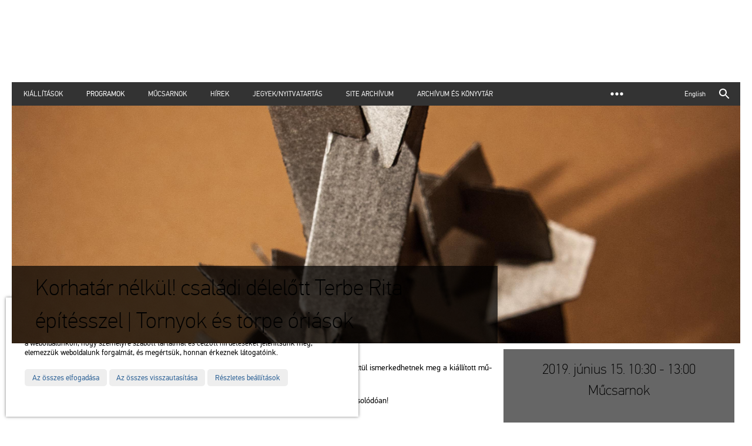

--- FILE ---
content_type: text/html; charset=UTF-8
request_url: https://www.mucsarnok.hu/program/programok.php?mid=EspZfbGtneJP6us6pBGNLZ&tax=GilwDBT1CYpSXj
body_size: 4679
content:
<!DOCTYPE html>
<html lang="hu" itemscope itemtype="http://schema.org/Article">
<head>
  <meta http-equiv="content-type" content="text/html; charset=utf-8">
  <title>Korhatár nélkül! családi délelőtt Terbe Rita építésszel | Tornyok és törpe óriások :: Műcsarnok</title>
  <meta name="author" content="Exxite">
  <meta name="generator" content="Exxite 2.0 CMS (c) Faa Balázs">
  <meta name="robots" content="index, follow">
  <link rel="icon" href="../res/favicon.ico">
  <link rel="canonical" target="_new" href="http://mucsarnok.hu/program/programok.php?mid=EspZfbGtneJP6us6pBGNLZ">
  <link rel="home" title="Műcsarnok" href="../index.php">
  <link rel="up" title="Programok" href="../program/index.php">
  <style media="screen">@import url(../res/corelib.css?v=9187);</style>
  <script>var RES = 'http://mucsarnok.hu/res/'</script>
  <script src="../res/jquery.js?exxitev=9187"></script>
  <script src="../res/hyphenator_en_hu.js?exxitev=9187"></script>
  <script src="../res/isotope.pkgd.min.js?exxitev=9187"></script>
  <script src="../res/corelib.js?exxitev=9187"></script>
  <link rel="apple-touch-icon-precomposed" href="../res/imgcache/def_rb_57x57.png" sizes="57x57">
  <link rel="apple-touch-icon-precomposed" href="../res/imgcache/def_rb_72x72.png" sizes="72x72">
  <link rel="apple-touch-icon-precomposed" href="../res/imgcache/def_rb_76x76.png" sizes="76x76">
  <link rel="apple-touch-icon-precomposed" href="../res/imgcache/def_rb_114x114.png" sizes="114x114">
  <link rel="apple-touch-icon-precomposed" href="../res/imgcache/def_rb_120x120.png" sizes="120x120">
  <link rel="apple-touch-icon-precomposed" href="../res/imgcache/def_rb_144x144.png" sizes="144x144">
  <link rel="apple-touch-icon-precomposed" href="../res/imgcache/def_rb_152x152.png" sizes="152x152">
  <meta name="application-name" content="Korhatár nélkül! családi délelőtt Terbe Rita építésszel | Tornyok és törpe óriások :: Műcsarnok"/>
  <meta name="msapplication-TileColor" content="#333333"/>
  <meta name="msapplication-square70x70logo" content="../res/imgcache/def_rb_70x70.png"/>
  <meta name="msapplication-square150x150logo" content="../res/imgcache/def_rb_150x150.png"/>
  <meta name="msapplication-wide310x150logo" content="../res/imgcache/def_rb_150x150canvas_310_150.png"/>
  <meta name="msapplication-square310x310logo" content="../res/imgcache/def_rb_310x310.png"/>
  <meta property="og:title" content="Korhatár nélkül! családi délelőtt Terbe Rita építésszel | Tornyok és törpe óriások :: Műcsarnok">
  <meta property="og:type" content="article">
  <meta property="og:image" content="http://mucsarnok.hu/res/terbe_ritatornyok_torpe_oriasok_foto_barta_kolos_gyik-muhely.jpg">
  <meta property="og:image:width" content="2848">
  <meta property="og:image:height" content="4272">
  <meta property="og:url" content="http://mucsarnok.hu/program/programok.php?mid=EspZfbGtneJP6us6pBGNLZ">
  <meta property="og:description" content="">
  <meta name="twitter:card" content="summary">
  <meta name="twitter:url" content="http://mucsarnok.hu/program/programok.php?mid=EspZfbGtneJP6us6pBGNLZ">
  <meta name="twitter:title" content="Korhatár nélkül! családi délelőtt Terbe Rita építésszel | Tornyok és törpe óriások :: Műcsarnok">
  <meta name="twitter:description" content="">
  <meta name="twitter:image" content="http://mucsarnok.hu/res/terbe_ritatornyok_torpe_oriasok_foto_barta_kolos_gyik-muhely.jpg">
  <meta itemprop="name" content="Korhatár nélkül! családi délelőtt Terbe Rita építésszel | Tornyok és törpe óriások :: Műcsarnok">
  <meta itemprop="description" content="">
  <meta itemprop="image" content="http://mucsarnok.hu/res/terbe_ritatornyok_torpe_oriasok_foto_barta_kolos_gyik-muhely.jpg">
<script>
  Hyphenator.addExceptions('hu','el-me-hetsz');
Hyphenator.run();
</script>
  <meta name="theme-color" content="#333333">
  <meta name="viewport" content="width=device-width, initial-scale=1.0">
</head><body>
<div class="headerholder"><div class="header"><div id="logo-wrapper" class="trans"><a href="../index.php"><div id="logo" class="trans"></div><div id="logotype" class="trans"></div></a></div>
<div class="menu"><a class="menu-item " href="../kiallitasok/index.php" title="">Kiállítások</a>
<a class="menu-item  sel " href="../program/index.php" title="">Programok</a>
<a class="menu-item " href="../mucsarnok/index.php" title="">Műcsarnok</a>
<a class="menu-item " href="../hirek/index.php" title="Aktuális hírek, események, felhívások">Hírek</a>
<a class="menu-item " href="../jegyek/index.php" title="">Jegyek/Nyitvatartás</a>
<a class="menu-item " href="../archivum/index.php" title="">Site archívum</a>
<a class="menu-item " href="../mucsarnok/konyvtar.php" title="">Archívum és Könyvtár</a>
<a class="menu-item " href="../mucsarnok/muveszeti_foglalkozasok.php" title="">Művészeti foglalkozások</a>
</div>
<div class="tools trans right">  <div class="lang">
<a href="../program/programs.php">English</a>
  </div>
<div class="search"><form name="search" id="search" method="get" action="https://www.google.com/custom"><input type="hidden" name="domains" value=""><input type="hidden" name="sitesearch" value=""><div class="search-input-wrapper"><input name="q" id="q" class="trans" placeholder="Keresés"><div class="clear-input trans"></div></div>
</form><div id="search-button" class="search"><span>keresés</span></div>
</div></div>
</div>
</div>
<!--Layout 2col begin-->
<div class="fluidgridholder c_11">
  <div class="gridcol g1 top"><div class="gridcell">
    <!-- column 1/1-->
    <div class="news-header xrtf"><div class="head-img" style="background-image:url(../res/terbe_ritatornyok_torpe_oriasok_foto_barta_kolos_gyik-muhely.jpg); background-position:52% 42%;"><span></span><h1 class="trans">Korhatár nélkül! családi délelőtt Terbe Rita építésszel | Tornyok és törpe óriások</h1>
</div>
</div>
    </div></div>
</div>
<div class="fluidgridholder c_32_31">
  <div class="gridcol g1"><div class="gridcell">
    <!-- column 2/3-->
    <div class="event-wrapper xrtf hyphenate"><p>Szombatonként elevenné varázsoljuk a kiállítás tereit. Kicsik és nagyok kalandos történeteken keresztül ismerkedhetnek meg a kiállított művekkel, és válhatnak maguk is alkotókká.<br />Várjuk az egész családot Korhatár nélkül a <em><a target="_new" href="http://mucsarnok.hu/kiallitasok/kiallitasok.php?mid=Nh47YeYuT7r53kyBtoCFme&amp;tax=560c5eec6098a">TÉR /// ERŐ | II. Építészeti Nemzeti Szalon</a> </em>kiállításához kapcsolódóan!</p>
<p><a target="_new" href="http://mucsarnok.hu/hirek/hir.php?mid=Y1y8sPUowf16liOENlwSuE">Korhatár nélkül! </a>családi nap június 15-én, szombaton 10:30–13 óra között</p>
<p>A foglalkozást vezeti: Terbe Rita DLA építész (GyIK Műhely)</p>
<p><strong>Tornyok és törpe óriások:</strong> Építsünk és törekedjünk felfelé! A programra érkezők a felkínált anyagokból modelleznek esőfelleg-beérő, napsimogató, széllelbélelt épületeket.</p>
<p> </p>
<p>A családi napok programjaira a kiállításra megvásárolt jegyek érvényesek, 7 éves kor alatt a részvétel ingyenes.</p>
<p>További információ kérhető: <a href="mailto:schopp.ildiko@mucsarnok.hu">schopp.ildiko@mucsarnok.hu</a></p></div>
  </div></div>
  <div class="gridcol g2"><div class="gridcell">
    <!-- column 1/3-->
    <div class="info xrtf"><div class="date">2019. június 15. 10:30 -  13:00</div>
<h2 class="place">Műcsarnok</h2>
<a href="../jegyek/index.php" class="tickets trans" title="Jegyek">Jegyek</a></div>
<div class="event-nav xrtf"><div class="event-nav-item next-event trans"><div>2019. június 13. 18:00 -  19:00</div>
<div class="label trans">Előző program</div>
<h3>Exkluzív tárlatvezetés Mátrai Péterrel a TÉR /// ERŐ | II. Építészeti Nemzeti Szalon kiállításon</h3>
<a href="../program/programok.php?mid=dCq4txU1JNWaENxWOwPd0h&tax=oz7BpICIL19cC0"></a></div>
<div class="event-nav-item prev-event trans"><div>2019. június 17. - június 21.</div>
<div class="label trans">Következő program</div>
<h3>Nyári alkotóműhely | A jövő itt van, földön, vízen, levegőben</h3>
<a href="../program/programok.php?mid=xDLDQPS7fD4yw2YhjQOCuo&tax=GilwDBT1CYpSXj"></a></div>
<div class="all-events"><a href="../program/index.php" class="trans">Programok</a></div>
</div>
  </div></div>
</div>
<div class="fluidgridholder c_11">
  <div class="gridcol g1"><div class="gridcell">
    <!-- column 1/1-->
    <div class="footerholder"><div class="footer">
  <p><strong>Műcsarnok</strong></p>
  <p>a Magyar Művészeti Akadémia intézménye</p><p>1146 Budapest, Dózsa György út 37.</p><p>Megközelíthető: Millenniumi Földalatti Vasút – Hősök tere megálló Trolibusz: 75, 79 / Autóbusz: 20, 30, 105 </p>
  <a href="../impresszum/index.php">Impresszum</a>
  <a href="../sitemap/index.php">Sitemap</a>
  <a href="../adatvedelem/index.php">Adatvédelem</a>
<a class="map trans" href="javascript:_toggleMap('../map/index.php')"><span>térkép</span></a><div class="maplabel">térkép</div><div class="sponsors clearfix"><a target="_blank" href="http://www.mma.hu/" style="background-image:url(../res/mma.svg)"><span>MMA</span></a><a target="_blank" href="http://vigado.hu/" style="background-image:url(../res/vigado.svg)"><span>Vigadó</span></a><a target="_blank" href="http://www.mma-mmki.hu/" style="background-image:url(../res/mma_kut.svg)"><span>MMA Művészetelméleti és Módszertani Kutatóintézete</span></a><a class="right" href="../mucsarnok/partnereink.php">Partnereink</a></div><div class="mapholder closed" id="map"></div></div></div>
<div class="shareboxholder"><div class="sharebox"><a class="trans linkbutton facebook" target="_new" href="https://www.facebook.com/share.php?u=http%3A%2F%2Fmucsarnok.hu%2Fprogram%2Fprogramok.php%3Fmid%3DEspZfbGtneJP6us6pBGNLZ%26tax%3DGilwDBT1CYpSXj&title=Programok" > </a>
<a class="trans linkbutton twitter" target="_new" href="https://twitter.com/home?status=Programok+http%3A%2F%2Fmucsarnok.hu%2Fprogram%2Fprogramok.php%3Fmid%3DEspZfbGtneJP6us6pBGNLZ%26tax%3DGilwDBT1CYpSXj" > </a>
<a class="trans linkbutton tumblr" target="_new" href="https://www.tumblr.com/widgets/share/tool?shareSource=legacy&canonicalUrl=http%3A%2F%2Fmucsarnok.hu%2Fprogram%2Fprogramok.php%3Fmid%3DEspZfbGtneJP6us6pBGNLZ%26tax%3DGilwDBT1CYpSXj&posttype=link&t=Programok" > </a>
<a class="trans linkbutton pinterest" target="_new" href="https://pinterest.com/pin/create/link/?url=http%3A%2F%2Fmucsarnok.hu%2Fprogram%2Fprogramok.php%3Fmid%3DEspZfbGtneJP6us6pBGNLZ%26tax%3DGilwDBT1CYpSXj&title=Programok" > </a>
</div></div>  </div></div>
</div>
<!--Layout 2col end-->
 
<template id="cc">
<div class="exxite-cookie-consent">
	<div class="simple">
  	<div class="ctext">
	    <h6>Sütiket (cookie) használunk</h6>
	    <p>Cookie-kat és egyéb nyomkövetési technológiákat használunk, hogy javítsuk a böngészési élményt a weboldalunkon, hogy személyre szabott tartalmat és célzott hirdetéseket jelenítsünk meg, elemezzük weboldalunk forgalmát, és megértsük, honnan érkeznek látogatóink.</p>
	  </div>
	  <div class="xbtns">
	    <a class="agree trans" href="javascript:void(0)">Az összes elfogadása</a>
	    <a class="decline trans" href="javascript:void(0)">Az összes visszautasítása</a>
	    <a class="settings trans" href="javascript:void(0)">Részletes beállítások</a>
    </div>
	</div>

	<div class="ctext advanced hidden">
	  <h6>Süti (cookie) beállítások</h6>
		<hr>
		<div class="item">
		  <h6>Feltétlenül szükséges sütik</h6><p>Ezek a sütik elengedhetetlenek a weboldalunkon elérhető szolgáltatások nyújtásához, valamint weboldalunk bizonyos funkcióinak használatához.</p><p>A feltétlenül szükséges sütik használata nélkül weboldalunkon nem tudunk bizonyos szolgáltatásokat nyújtani Önnek.</p>
			<a class="switch on" href="javascript:void(0)"><span>Állandóan elfogadva</span></a>
	  </div>
		<div class="item">
		  <h6>Funkcionális sütik</h6><p>Ezeket a sütiket arra használjuk, hogy személyre szabottabb élményt nyújtsunk weboldalunkon, és hogy az oldal rögzítse a webhelyünk használata során tett döntéseket.</p><p>Például arra használhatunk funkcionális sütiket, hogy emlékezzünk a nyelvi beállításokra, vagy a bejelentkezési adataira.</p>
			<a class="switch xswitch off" data-level="functionality" data-true="Elfogadás" data-false="Visszautasítás" href="javascript:void(0)"><span>Visszautasítás</span></a>
	  </div>
	  <div class="item">
      <h6>Követési és teljesítménnyel kapcsolatos sütik</h6><p>Ezeket a sütiket arra használjuk, hogy információkat gyűjtsünk weboldalunk forgalmáról és látogatóiról, webhelyünk használatának elemzéséhez.</p><p>Például ezek a sütik nyomon követhetik a webhelyen töltött időt vagy a meglátogatott oldalakat, amely segít megérteni, hogyan javíthatjuk webhelyünket az Ön nagyobb megelégedettségére.</p><p>Ezekkel a nyomkövető és teljesítménnyel kapcsolatos sütikkel összegyűjtött információk egyetlen személyt sem azonosítanak.</p>
			<a class="switch xswitch off" data-level="tracking"  data-true="Elfogadás" data-false="Visszautasítás" href="javascript:void(0)"><span>Visszautasítás</span></a>
		</div>
		<div class="item">
		  <h6>Célirányos és hirdetési sütik</h6><p>Ezeket a sütiket olyan hirdetések megjelenítésére használjuk, amelyek valószínűleg érdekli Önt a böngészési szokásai alapján.</p><p>Ezek a sütik, amelyeket a tartalom és / vagy a reklámszolgáltatók szolgáltatnak, egyesíthetik a weboldalunktól gyűjtött információkat más információkkal, amelyeket önállóan összegyűjtöttek az Ön böngészőjének tevékenységeivel kapcsolatban a webhely-hálózaton keresztül.Ha Ön úgy dönt, hogy eltávolítja vagy letiltja ezeket a célirányos vagy hirdetési sütiket, akkor is látni fogja a hirdetéseket, de lehet, hogy nem lesznek relevánsak az Ön számára.</p><p>Ha Ön úgy dönt, hogy eltávolítja vagy letiltja ezeket a célirányos vagy hirdetési sütiket, akkor is látni fogja a hirdetéseket, de lehet, hogy nem lesznek relevánsak az Ön számára.</p>
			<a class="switch xswitch off" data-level="targeting"  data-true="Elfogadás" data-false="Visszautasítás" href="javascript:void(0)"><span>Visszautasítás</span></a>
		</div>
		<div class="xbtns">
			<a class="hidesettings trans" href="javascript:void(0)">Beállítások elrejtése</a>
		  <a class="savesettings trans" href="javascript:void(0)">Beállítások mentése</a>
	  </div>
</div>
</template>
<!-- Google tag (gtag.js) -->
<script async src="https://www.googletagmanager.com/gtag/js?id=G-6SG24F7VHS"></script>
<script>
  window.dataLayer = window.dataLayer || [];
  function gtag(){dataLayer.push(arguments);}
  gtag('js', new Date());

  gtag('config', 'G-6SG24F7VHS');
</script> </body> 
 </html>

--- FILE ---
content_type: image/svg+xml
request_url: https://www.mucsarnok.hu/res/mucsarnok_logo.svg
body_size: 2243
content:
<?xml version="1.0" encoding="utf-8"?>
<!-- Generator: Adobe Illustrator 16.0.0, SVG Export Plug-In . SVG Version: 6.00 Build 0)  -->
<!DOCTYPE svg PUBLIC "-//W3C//DTD SVG 1.1//EN" "http://www.w3.org/Graphics/SVG/1.1/DTD/svg11.dtd">
<svg version="1.1" id="Layer_1" xmlns="http://www.w3.org/2000/svg" xmlns:xlink="http://www.w3.org/1999/xlink" x="0px" y="0px"
	 width="22px" height="31px" viewBox="0 0 22 31" enable-background="new 0 0 22 31" xml:space="preserve">
<g>
	<path fill="#FFFFFF" d="M14.229,3.237c0,1.745-1.414,3.16-3.16,3.16c-1.745,0-3.159-1.415-3.159-3.16
		c0-1.744,1.414-3.159,3.159-3.159C12.814,0.078,14.229,1.493,14.229,3.237"/>
	<path fill="#FFFFFF" d="M3.198,5.027c0,0.872-0.708,1.579-1.581,1.579c-0.872,0-1.579-0.707-1.579-1.579
		c0-0.873,0.708-1.58,1.579-1.58C2.491,3.447,3.198,4.154,3.198,5.027"/>
	<path fill="#FFFFFF" d="M21.961,5.073c0,0.872-0.705,1.58-1.578,1.58s-1.58-0.708-1.58-1.58c0-0.871,0.707-1.579,1.58-1.579
		S21.961,4.202,21.961,5.073"/>
	<path fill="#FFFFFF" d="M6.031,13.154c0,0.872-0.706,1.579-1.579,1.579s-1.581-0.707-1.581-1.579s0.708-1.58,1.581-1.58
		S6.031,12.282,6.031,13.154"/>
	<path fill="#FFFFFF" d="M12.58,13.107c0,0.874-0.707,1.581-1.58,1.581s-1.58-0.707-1.58-1.581c0-0.872,0.707-1.579,1.58-1.579
		S12.58,12.235,12.58,13.107"/>
	<path fill="#FFFFFF" d="M19.014,13.131c0,0.873-0.707,1.58-1.578,1.58c-0.875,0-1.582-0.707-1.582-1.58s0.707-1.581,1.582-1.581
		C18.307,11.55,19.014,12.258,19.014,13.131"/>
	<path fill="#FFFFFF" d="M5.985,21.238c0,0.871-0.705,1.58-1.578,1.58c-0.874,0-1.581-0.709-1.581-1.58
		c0-0.875,0.708-1.58,1.581-1.58C5.28,19.658,5.985,20.363,5.985,21.238"/>
	<path fill="#FFFFFF" d="M12.627,21.283c0,0.873-0.706,1.58-1.58,1.58c-0.872,0-1.579-0.707-1.579-1.58s0.707-1.58,1.579-1.58
		C11.921,19.703,12.627,20.41,12.627,21.283"/>
	<path fill="#FFFFFF" d="M19.063,21.26c0,0.873-0.707,1.58-1.58,1.58s-1.58-0.707-1.58-1.58s0.707-1.58,1.58-1.58
		S19.063,20.387,19.063,21.26"/>
	<path fill="#FFFFFF" d="M6.032,29.342c0,0.873-0.706,1.58-1.579,1.58s-1.58-0.707-1.58-1.58s0.707-1.58,1.58-1.58
		S6.032,28.469,6.032,29.342"/>
	<path fill="#FFFFFF" d="M12.604,29.297c0,0.871-0.707,1.58-1.581,1.58c-0.871,0-1.578-0.709-1.578-1.58
		c0-0.875,0.707-1.58,1.578-1.58C11.897,27.717,12.604,28.422,12.604,29.297"/>
	<path fill="#FFFFFF" d="M19.061,29.342c0,0.873-0.707,1.58-1.58,1.58s-1.58-0.707-1.58-1.58s0.707-1.58,1.58-1.58
		S19.061,28.469,19.061,29.342"/>
</g>
</svg>


--- FILE ---
content_type: image/svg+xml
request_url: https://www.mucsarnok.hu/res/mma_kut.svg
body_size: 69979
content:
<?xml version="1.0" encoding="utf-8"?>
<!-- Generator: Adobe Illustrator 16.0.0, SVG Export Plug-In . SVG Version: 6.00 Build 0)  -->
<!DOCTYPE svg PUBLIC "-//W3C//DTD SVG 1.1//EN" "http://www.w3.org/Graphics/SVG/1.1/DTD/svg11.dtd">
<svg version="1.1" id="Layer_1" xmlns="http://www.w3.org/2000/svg" xmlns:xlink="http://www.w3.org/1999/xlink" x="0px" y="0px"
	 width="192.75px" height="192.75px" viewBox="32.314 0 192.75 192.75" enable-background="new 32.314 0 192.75 192.75"
	 xml:space="preserve">
<path fill="#FFFFFF" d="M165.142,69.094c0.488,0.001,1.404,0.15,1.896-0.413c0.379-0.433,0.414-1.141,0.395-1.581L164.8,56.628
	c-0.211-0.371-0.566-0.902-1.117-1.459c-0.902-0.908-2.793-0.791-3.281-0.789l0.01-1.801l3.375,0.01l-3.482-13.851l-7.184,27.968
	c0.084,0-0.027,0.759,0.172,1.414c0.113,0.151,0.248,0.306,0.404,0.458c0.438,0.427,1.102,0.507,1.682,0.518l0.611-0.002
	l0.002,1.015h-0.502h-2.127h-1.117h-3.311h-0.189h-2.395h-0.553l0.004-1.015c0.15,0,0.344,0.015,0.551,0.018l0.42-0.015
	c0.346-0.035,0.688-0.141,0.93-0.416c0.58-0.664,0.354-1.975,0.354-1.975l-7.117-27.968l-5.998,23.259l-0.672,0.094l-6.023-23.353
	l-7.177,27.968c0,0-0.124,0.713,0.044,1.354c0.124,0.171,0.271,0.347,0.449,0.519c0.436,0.423,1.088,0.505,1.665,0.517l0.628-0.001
	l0.002,1.015h-0.533h-2.097h-1.042h-3.387h-2.613h-0.521l0.004-1.015c0.144,0,0.324,0.013,0.521,0.018l0.45-0.015
	c0.345-0.035,0.688-0.141,0.929-0.416c0.581-0.664,0.353-1.975,0.353-1.975l-7.117-27.968l-5.998,23.259l-0.672,0.094l-6.023-23.353
	l-7.177,27.968c0,0-0.227,1.311,0.354,1.975c0.493,0.563,1.409,0.414,1.898,0.413l0.005,1.015h-3.139h-3.5h-2.5l0.002-1.015
	c0.655,0.001,1.687,0.073,2.293-0.516c0.917-0.892,1.068-1.872,1.068-1.872l9.012-34.857c0.068-0.394,0.103-1.043-0.28-1.479
	c-0.494-0.563-1.348-0.589-1.837-0.587l-0.004-1.016h2.915h1.117h1.819l4.841,19.245l5.006-19.245h1.355h1.451h2.771l-0.002,1.016
	c-0.654-0.002-1.279-0.117-1.717,0.521c-0.33,0.481-0.318,1.09-0.264,1.483c1.572,6.025,5.143,19.759,7.469,29.04l7.491-28.978
	c0.067-0.394,0.103-1.043-0.28-1.479c-0.492-0.563-1.348-0.589-1.837-0.587l-0.004-1.016h2.917h1.117h1.82l4.84,19.245l5.006-19.245
	h1.355h1.451h2.771l-0.004,1.016c-0.654-0.002-1.277-0.117-1.717,0.521c-0.33,0.481-0.318,1.09-0.264,1.483
	c1.564,5.999,5.111,19.639,7.438,28.918l7.594-29.417c-0.012-0.314-0.092-0.655-0.32-0.918c-0.494-0.563-1.35-0.589-1.838-0.587
	l-0.004-1.016h2.813h1.221h1.719l9.787,38.505c0.148,0.36,0.42,0.846,0.893,1.307c0.607,0.589,1.639,0.517,2.293,0.516l0.002,1.015
	h-2.467h-4.674h-3.053L165.142,69.094L165.142,69.094z"/>
<g>
	<path fill="#FFFFFF" d="M44.849,83.869c0.312,0,1.186,0.062,3.181,0.062c0.063,0.437,0.188,0.687,0.416,1.164
		c1.58,3.596,3.992,8.712,4.242,9.127c0.021,0.021,0.062,0.021,0.083-0.021c0.29-0.54,3.389-6.964,4.366-9.086
		c0.187-0.416,0.332-0.728,0.373-1.186c1.913,0,2.33-0.062,3.016-0.062c0.062,0.042,0.062,0.27,0,0.312
		c-0.645,0.083-0.915,0.125-1.206,0.207c-0.603,0.146-0.645,0.541-0.645,0.812c-0.041,1.226,0.125,8.337,0.229,9.897
		c0.041,0.726,0.166,1.039,0.77,1.185c0.27,0.062,0.582,0.104,1.039,0.146c0.042,0.041,0.042,0.229,0,0.311
		c-0.354,0-1.456-0.062-2.328-0.062c-1.124,0-1.955,0.042-2.413,0.062c-0.041-0.02-0.062-0.27,0-0.311
		c0.5-0.083,0.728-0.125,0.957-0.188c0.479-0.125,0.603-0.395,0.603-0.998c0.021-1.249-0.083-7.507-0.125-9.273
		c-0.021-0.021-0.063-0.021-0.083,0c-0.52,1.081-4.305,8.92-4.99,10.874c-0.041,0.021-0.229,0.021-0.291,0
		c-0.541-1.85-4.721-11.123-4.721-11.123c-0.02-0.021-0.062,0-0.062,0.021c-0.146,1.892-0.416,7.631-0.416,8.94
		c0,0.894,0.063,1.436,0.665,1.56c0.29,0.083,0.52,0.104,1.06,0.188c0.063,0.041,0.021,0.291-0.02,0.311
		c-0.333,0-1.062-0.062-2.038-0.062c-1.081,0-2.037,0.062-2.286,0.062c-0.063-0.041-0.042-0.27,0-0.311l0.81-0.125
		c0.666-0.125,0.833-0.457,0.999-1.705c0.166-1.289,0.603-7.444,0.686-9.21c0-0.313-0.042-0.75-0.582-0.936
		c-0.312-0.104-0.645-0.187-1.31-0.271C44.766,84.138,44.785,83.889,44.849,83.869z"/>
	<path fill="#FFFFFF" d="M62.762,94.892c1.057-2.495,2.616-6.949,2.997-7.988c0.121-0.347,0.208-0.641,0.242-0.866
		c0.017,0,0.155,0.017,0.398,0.017c0.26,0,0.382-0.017,0.398-0.017c0.035,0.155,0.104,0.433,0.208,0.762
		c0.313,0.867,2.322,7.174,2.841,8.456c0.451,1.022,0.52,1.074,1.682,1.213c0.034,0.051,0.017,0.225-0.035,0.26
		c-0.434-0.018-1.421-0.052-1.819-0.052c-0.416,0-1.56,0.017-1.923,0.052c-0.017-0.035-0.035-0.226,0-0.26
		c0.347-0.052,0.624-0.086,0.866-0.173c0.278-0.122,0.278-0.243,0.208-0.485c-0.19-0.746-0.849-2.6-1.178-3.552
		c0,0-0.104-0.086-0.121-0.086c-0.174-0.017-0.538-0.017-1.611-0.017c-1.161,0-1.248,0-1.421,0.017
		c-0.053,0-0.121,0.069-0.139,0.121c-0.347,0.901-1.057,2.808-1.127,3.309c-0.052,0.313-0.069,0.59,0.503,0.729
		c0.208,0.052,0.364,0.086,0.727,0.138c0.036,0.035,0.019,0.226-0.017,0.26c-0.312,0-1.213-0.051-1.975-0.051
		c-0.849,0-1.369,0.051-1.628,0.051c-0.052-0.016-0.052-0.225,0-0.26C62.051,96.312,62.224,96.173,62.762,94.892z M66.054,87.406
		c-0.277,0.728-1.144,3.309-1.404,4.072c0,0.069,0.018,0.104,0.069,0.121c0.156,0.017,0.589,0.017,1.525,0.017
		c0.381,0,1.058,0,1.143-0.017c0.017,0,0.052-0.052,0.034-0.121c-0.416-1.317-1.039-3.327-1.299-4.088
		C66.105,87.39,66.054,87.39,66.054,87.406z"/>
	<path fill="#FFFFFF" d="M81.733,96.364c-0.398,0.069-2.079,0.623-3.5,0.623c-3.899,0-5.995-1.923-5.995-5.717
		c0-2.183,1.127-4.002,2.98-4.851c0.971-0.434,1.94-0.676,3.309-0.676c1.23,0,2.219,0.277,3.12,0.364
		c-0.104,0.451-0.227,1.646-0.261,2.478c-0.052,0.07-0.226,0.087-0.312,0.035c-0.121-1.334-0.347-1.733-0.883-2.01
		c-0.556-0.277-1.301-0.433-2.34-0.433c-3.032,0-4.332,2.114-4.332,5.025c0,2.998,1.664,5.387,4.922,5.387
		c0.536,0,1.126-0.086,1.386-0.188c0.329-0.14,0.468-0.364,0.502-0.867c0.035-0.555,0.087-1.369,0.035-1.94
		c-0.052-0.625-0.156-0.815-0.71-0.902c-0.278-0.051-0.399-0.051-0.849-0.104c-0.053-0.035-0.053-0.225,0-0.26
		c0.641,0,1.369,0.052,2.08,0.052c0.71,0,1.107-0.017,1.541-0.052c0.035,0.052,0.035,0.225-0.018,0.26
		c-0.294,0.052-0.449,0.086-0.589,0.139c-0.313,0.087-0.381,0.364-0.416,0.867c-0.034,0.538-0.069,1.611-0.017,2.043
		c0.034,0.33,0.052,0.382,0.382,0.486C81.787,96.173,81.769,96.33,81.733,96.364z"/>
	<path fill="#FFFFFF" d="M83.166,86.003c0.503,0,1.196,0.052,2.062,0.052c0.484,0,1.282-0.035,1.49-0.052
		c0.07,0.035,0.07,0.225,0.018,0.26c-0.173,0.017-0.417,0.07-0.555,0.104c-0.261,0.07-0.347,0.208-0.139,0.625
		c0.484,1.022,1.975,3.846,2.338,4.488h0.07c0.606-1.058,1.871-3.275,2.288-4.28c0.19-0.45,0.121-0.71-0.4-0.814
		c-0.226-0.052-0.381-0.07-0.727-0.121c-0.052-0.052-0.034-0.242,0.035-0.26c0.519,0.017,1.178,0.052,1.714,0.052
		c0.676,0,1.058-0.017,1.75-0.052c0.036,0.035,0.018,0.225,0,0.26l-0.745,0.139c-0.588,0.121-0.796,0.538-1.073,1.005
		c-0.745,1.229-2.235,3.88-2.53,4.521c-0.052,0.121-0.104,0.417-0.104,0.52l0.034,2.703c0.018,0.746,0.087,1.125,0.624,1.23
		c0.277,0.051,0.347,0.069,0.814,0.121c0.017,0.052,0,0.208-0.034,0.226c-0.313,0-1.265-0.052-2.063-0.052
		c-0.866,0-1.524,0.052-2.062,0.052c-0.051-0.035-0.034-0.174,0-0.226c0.381-0.035,0.728-0.086,0.988-0.139
		c0.503-0.104,0.57-0.468,0.588-1.022l0.035-2.443c0-0.242-0.035-0.675-0.104-0.832c-0.381-0.866-1.438-2.893-2.113-4.124
		c-0.746-1.334-0.919-1.42-1.386-1.559c-0.227-0.07-0.451-0.07-0.832-0.122C83.115,86.21,83.132,86.055,83.166,86.003z"/>
	<path fill="#FFFFFF" d="M94.047,94.892c1.058-2.495,2.616-6.949,2.998-7.988c0.122-0.347,0.208-0.641,0.242-0.866
		c0.017,0,0.156,0.017,0.398,0.017c0.26,0,0.382-0.017,0.399-0.017c0.034,0.155,0.104,0.433,0.208,0.762
		c0.311,0.867,2.321,7.174,2.841,8.456c0.449,1.022,0.52,1.074,1.681,1.213c0.034,0.051,0.017,0.225-0.034,0.26
		c-0.434-0.018-1.421-0.052-1.819-0.052c-0.417,0-1.56,0.017-1.924,0.052c-0.018-0.035-0.034-0.226,0-0.26
		c0.346-0.052,0.624-0.086,0.866-0.173c0.276-0.122,0.276-0.243,0.208-0.485c-0.19-0.746-0.85-2.6-1.179-3.552
		c0,0-0.105-0.086-0.122-0.086c-0.172-0.017-0.537-0.017-1.61-0.017c-1.161,0-1.247,0-1.421,0.017c-0.053,0-0.122,0.069-0.139,0.121
		c-0.348,0.901-1.058,2.808-1.126,3.309c-0.053,0.313-0.07,0.59,0.501,0.729c0.209,0.052,0.365,0.086,0.728,0.138
		c0.035,0.035,0.018,0.226-0.017,0.26c-0.312,0-1.212-0.051-1.975-0.051c-0.85,0-1.37,0.051-1.629,0.051
		c-0.052-0.016-0.052-0.225,0-0.26C93.337,96.312,93.511,96.173,94.047,94.892z M97.34,87.406c-0.278,0.728-1.145,3.309-1.403,4.072
		c0,0.069,0.017,0.104,0.069,0.121c0.155,0.017,0.588,0.017,1.525,0.017c0.381,0,1.057,0,1.144-0.017
		c0.016,0,0.052-0.052,0.034-0.121c-0.416-1.317-1.04-3.327-1.3-4.088C97.392,87.39,97.34,87.39,97.34,87.406z"/>
	<path fill="#FFFFFF" d="M103.357,86.003c0.417,0,1.213,0.052,1.682,0.052c1.144,0,1.94-0.035,2.547-0.035
		c1.958,0,2.91,1.213,2.91,2.617c0,1.524-1.039,2.339-2.009,2.771c-0.035,0.036-0.035,0.07-0.018,0.087
		c0.675,1.092,2.113,3.188,2.911,3.986c0.832,0.831,1.145,0.918,1.94,0.986c0.018,0.034,0,0.243-0.034,0.261
		c-0.607,0.034-1.819-0.051-2.34-0.278c-0.242-0.103-0.484-0.277-0.797-0.64c-0.658-0.71-1.854-2.755-2.547-3.691
		c-0.139-0.207-0.276-0.277-0.398-0.277c-0.294-0.017-1.022,0.017-1.316,0.017c-0.035,0-0.07,0.087-0.07,0.121
		c0,0.918,0,2.721,0.035,3.362c0.018,0.745,0.156,0.866,0.469,0.953c0.26,0.069,0.589,0.121,0.9,0.172
		c0.053,0.034,0.035,0.208-0.017,0.261c-0.225,0-1.195-0.051-1.923-0.051c-1.074,0-1.682,0.051-1.94,0.051
		c-0.07-0.017-0.07-0.244,0-0.261c0.346-0.051,0.675-0.085,0.848-0.139c0.416-0.105,0.521-0.346,0.538-0.988
		c0.018-0.468,0.035-2.945,0.035-3.863c0-1.005,0-3.726-0.035-4.35c-0.018-0.433-0.122-0.675-0.555-0.762
		c-0.226-0.052-0.537-0.087-0.831-0.104C103.306,86.228,103.322,86.02,103.357,86.003z M105.956,86.471
		c-0.034,0.017-0.086,0.138-0.086,0.207c-0.053,0.59-0.053,3.414-0.053,4.557c0,0.034,0.053,0.086,0.069,0.086
		c0.572,0.069,1.682,0.121,2.114-0.035c0.589-0.208,1.387-0.814,1.387-2.304c0-1.646-0.937-2.582-2.859-2.582
		C106.337,86.402,106.095,86.419,105.956,86.471z"/>
	<path fill="#FFFFFF" d="M121.674,83.866c0.311,0,1.185,0.063,3.181,0.063c0.063,0.437,0.188,0.686,0.416,1.164
		c1.581,3.596,3.992,8.712,4.242,9.127c0.02,0.02,0.063,0.02,0.082-0.021c0.291-0.54,3.391-6.964,4.367-9.085
		c0.186-0.417,0.332-0.728,0.373-1.186c1.912,0,2.329-0.062,3.016-0.062c0.063,0.042,0.063,0.269,0,0.312
		c-0.645,0.083-0.915,0.124-1.206,0.207c-0.603,0.146-0.645,0.541-0.645,0.811c-0.042,1.227,0.124,8.337,0.228,9.897
		c0.043,0.727,0.167,1.039,0.771,1.185c0.271,0.062,0.581,0.104,1.04,0.146c0.041,0.041,0.041,0.229,0,0.311
		c-0.354,0-1.457-0.062-2.328-0.062c-1.125,0-1.956,0.042-2.413,0.062c-0.042-0.02-0.062-0.27,0-0.311
		c0.499-0.083,0.728-0.125,0.956-0.188c0.479-0.124,0.604-0.395,0.604-0.998c0.02-1.248-0.084-7.506-0.127-9.273
		c-0.02-0.02-0.062-0.02-0.082,0c-0.52,1.081-4.305,8.92-4.989,10.874c-0.042,0.022-0.229,0.022-0.292,0
		c-0.539-1.849-4.72-11.122-4.72-11.122c-0.021-0.021-0.063,0-0.063,0.02c-0.146,1.893-0.416,7.631-0.416,8.94
		c0,0.894,0.063,1.436,0.664,1.559c0.292,0.083,0.521,0.104,1.063,0.188c0.062,0.041,0.02,0.291-0.022,0.311
		c-0.333,0-1.06-0.062-2.038-0.062c-1.08,0-2.036,0.062-2.286,0.062c-0.063-0.041-0.042-0.27,0-0.311l0.812-0.125
		c0.665-0.124,0.831-0.457,0.997-1.704c0.167-1.29,0.604-7.444,0.688-9.21c0-0.313-0.043-0.75-0.582-0.936
		c-0.313-0.105-0.646-0.188-1.312-0.271C121.59,84.136,121.612,83.887,121.674,83.866z"/>
	<path fill="#FFFFFF" d="M138.632,86.001c0.227,0,1.109,0.051,1.872,0.051c0.745,0,1.316-0.051,1.681-0.051
		c0.034,0.035,0.034,0.224,0,0.26c-0.346,0.069-0.52,0.086-0.729,0.156c-0.293,0.104-0.379,0.242-0.414,0.971
		c-0.052,1.42-0.035,4.59,0,5.509c0.086,1.283,0.293,1.872,0.692,2.34c0.606,0.745,1.698,1.091,2.738,1.091
		c1.663,0,3.015-0.642,3.118-3.414c0.052-1.316,0.104-3.343,0.034-5.231c-0.016-1.093-0.328-1.212-0.744-1.299
		c-0.244-0.052-0.381-0.052-0.728-0.104c-0.036-0.036-0.018-0.226,0.018-0.26c0.242,0,0.813,0.034,1.818,0.034
		c0.676,0,1.247-0.034,1.508-0.034c0.034,0.034,0.034,0.225,0,0.26c-0.261,0.035-0.468,0.069-0.642,0.122
		c-0.434,0.121-0.555,0.38-0.57,1.403c-0.088,4.591-0.07,5.145-0.296,6.272c-0.45,2.288-2.269,2.91-3.969,2.91
		c-2.426,0-3.775-1.056-4.019-3.153c-0.122-1.021-0.069-5.596-0.104-6.48c-0.018-0.45-0.018-0.796-0.398-0.936
		c-0.19-0.069-0.641-0.121-0.867-0.156C138.58,86.226,138.599,86.035,138.632,86.001z M144.438,83.522
		c0.035,0,0.052,0.087,0.052,0.122c-0.122,0.276-1.022,1.525-1.213,1.784c-0.052,0-0.191-0.035-0.209-0.104l0.45-1.612
		C143.623,83.662,144.247,83.522,144.438,83.522z M146.309,83.351c0.035,0,0.053,0.12,0.035,0.138
		c-0.104,0.243-1.022,1.56-1.248,1.871c-0.051,0.018-0.209-0.051-0.225-0.086c0.156-0.485,0.399-1.455,0.484-1.768
		C145.478,83.454,146.049,83.351,146.309,83.351z"/>
	<path fill="#FFFFFF" d="M149.878,86.001c0.328,0,1.144,0.051,1.854,0.051c1.005,0,1.456-0.035,1.818-0.051
		c0.053,0.035,0.053,0.224,0,0.26l-0.76,0.156c-0.261,0.052-0.348,0.225-0.261,0.468c0.589,1.646,2.772,7.398,3.083,8.126
		c0.034-0.017,0.034,0.017,0.069,0c0.227-0.468,2.497-6.134,3.033-7.641c0.19-0.555,0.174-0.866-0.348-0.97
		c-0.277-0.052-0.449-0.087-0.814-0.14c-0.017-0.036,0-0.225,0.035-0.26c0.417,0,1.005,0.051,1.732,0.051
		c0.745,0,1.318-0.051,1.629-0.051c0.018,0.051,0.018,0.224,0,0.26c-0.208,0.017-0.484,0.069-0.692,0.121
		c-0.502,0.121-0.658,0.416-1.18,1.646c-0.502,1.179-1.958,4.713-2.807,6.827c-0.294,0.762-0.502,1.387-0.658,1.941
		c-0.189-0.036-0.519-0.036-0.658,0c-0.189-0.676-0.432-1.472-0.779-2.374c-0.866-2.34-2.131-5.701-2.686-7.035
		c-0.312-0.763-0.502-0.953-0.918-1.023l-0.728-0.104C149.81,86.208,149.826,86.018,149.878,86.001z"/>
	<path fill="#FFFFFF" d="M161.436,86.001c0.382,0,0.884,0.051,1.836,0.051h3.345c0.642,0,1.49-0.017,1.749-0.051
		c0.018,0,0.053,0.035,0.053,0.051c-0.156,0.57-0.262,1.628-0.313,2.201c-0.032,0.035-0.224,0.052-0.276,0.017
		c-0.034-0.485-0.086-0.797-0.138-1.022c-0.122-0.417-0.244-0.693-0.988-0.727c-0.452-0.018-2.373-0.035-2.65,0
		c-0.122,0.017-0.174,0.155-0.174,0.242c-0.035,0.624-0.053,3.916-0.035,4.072c0,0.069,0.017,0.139,0.053,0.139
		c0.432,0.034,2.269,0.017,2.771-0.017c0.556-0.035,0.66-0.313,0.746-0.572c0.069-0.191,0.12-0.416,0.172-0.641
		c0.053-0.035,0.278-0.018,0.296,0.017c-0.052,0.278-0.122,0.989-0.122,1.543c0,0.744,0.034,1.126,0.034,1.386
		c-0.052,0.07-0.26,0.087-0.294,0.018c-0.035-0.261-0.052-0.399-0.104-0.589c-0.052-0.208-0.12-0.572-0.71-0.607
		c-0.52-0.034-2.304-0.051-2.772-0.017c-0.035,0-0.069,0.122-0.069,0.139c-0.018,0.295,0,2.876,0.034,3.899
		c0.018,0.451,0.243,0.588,0.417,0.623c0.347,0.07,0.971,0.104,2.201,0.104c1.056,0,1.264-0.226,1.489-0.45
		c0.261-0.226,0.659-0.884,0.936-1.56c0.035-0.017,0.191,0.07,0.226,0.122c-0.086,0.554-0.519,1.836-0.71,2.166
		c-0.104,0.173-0.156,0.191-1.04,0.191c-0.866,0-1.404-0.052-4.105-0.052c-1.161,0-1.576,0.052-2.236,0.052
		c-0.034-0.035-0.052-0.208,0-0.261c0.433-0.034,0.78-0.051,1.093-0.139c0.416-0.104,0.555-0.294,0.605-1.005
		c0.018-0.26,0.036-2.304,0.036-4.348c0-1.716-0.018-3.379-0.036-3.639c-0.034-0.694-0.104-0.849-0.536-0.953
		c-0.208-0.052-0.451-0.104-0.797-0.139C161.365,86.208,161.383,86.035,161.436,86.001z M167.204,83.696
		c0.018,0.017,0.018,0.104,0,0.122c-0.189,0.225-2.304,1.628-2.426,1.628c-0.069,0-0.156-0.174-0.139-0.191
		c0.139-0.19,1.491-1.715,1.769-1.888C166.598,83.384,167.066,83.558,167.204,83.696z"/>
	<path fill="#FFFFFF" d="M172.589,96.137c0.432,0.311,0.97,0.433,1.732,0.433c1.074,0,1.992-0.659,1.992-2.044
		c0-1.23-0.833-1.871-2.356-2.807c-1.3-0.796-2.374-1.698-2.374-3.154c0-1.733,1.403-2.824,3.204-2.824
		c1.006,0,1.664,0.191,2.358,0.261c-0.104,0.554-0.226,1.369-0.296,2.182c-0.034,0.052-0.26,0.052-0.293,0.018
		c-0.069-1.195-0.261-1.578-0.676-1.819c-0.364-0.208-0.764-0.294-1.334-0.294c-1.282,0-1.958,0.918-1.976,1.939
		c-0.019,1.005,0.503,1.613,1.178,2.114c0.658,0.468,1.473,0.883,1.977,1.213c0.744,0.502,1.68,1.213,1.68,2.546
		c0,1.681-1.351,3.084-3.586,3.084c-0.937,0-1.924-0.277-2.288-0.521c-0.173-0.242-0.346-1.835-0.381-2.338
		c0.035-0.07,0.244-0.104,0.278-0.07C171.705,95.114,172.051,95.79,172.589,96.137z"/>
	<path fill="#FFFFFF" d="M187.298,96.621c-0.035,0.052-0.121,0.122-0.658,0.122c-2.963,0-5.06-0.051-5.701-0.051
		c-0.519,0-1.211,0.017-1.628,0.051c-0.035-0.017-0.035-0.139-0.017-0.173c1.836-2.495,5.77-8.473,6.515-9.963
		c0.034-0.052,0.017-0.104,0-0.104c-0.85,0-3.742-0.018-4.73,0.035c-0.381,0.017-0.641,0.12-0.902,0.468
		c-0.225,0.312-0.501,0.935-0.762,1.593c-0.034,0.035-0.293-0.07-0.293-0.104c0.139-0.623,0.345-1.594,0.449-2.582
		c0-0.034,0.069-0.069,0.104-0.051c0.277,0.173,0.831,0.191,1.524,0.191h3.432c0.953,0,1.958,0,2.599-0.069
		c0.035,0,0.069,0.069,0.069,0.104c-0.813,1.438-5.093,8.143-6.34,9.997c-0.018,0.035-0.018,0.086,0.016,0.086
		c0.59,0.087,3.482,0.122,4.8,0.087c0.208,0,0.537-0.052,0.849-0.348c0.382-0.329,0.78-1.057,1.195-2.026
		c0.053,0,0.208,0.035,0.261,0.087C188.008,94.438,187.559,96.292,187.298,96.621z"/>
	<path fill="#FFFFFF" d="M189.292,86.001c0.381,0,0.882,0.051,1.835,0.051h3.346c0.641,0,1.489-0.017,1.748-0.051
		c0.018,0,0.052,0.035,0.052,0.051c-0.154,0.57-0.259,1.628-0.311,2.201c-0.034,0.035-0.226,0.052-0.277,0.017
		c-0.035-0.485-0.087-0.797-0.139-1.022c-0.122-0.417-0.243-0.693-0.988-0.727c-0.449-0.018-2.374-0.035-2.65,0
		c-0.122,0.017-0.174,0.155-0.174,0.242c-0.035,0.624-0.051,3.916-0.035,4.072c0,0.069,0.018,0.139,0.053,0.139
		c0.433,0.034,2.269,0.017,2.772-0.017c0.553-0.035,0.659-0.313,0.744-0.572c0.07-0.191,0.122-0.416,0.174-0.641
		c0.053-0.035,0.277-0.018,0.293,0.017c-0.05,0.278-0.12,0.989-0.12,1.543c0,0.744,0.035,1.126,0.035,1.386
		c-0.052,0.07-0.262,0.087-0.295,0.018c-0.034-0.261-0.052-0.399-0.104-0.589c-0.052-0.208-0.12-0.572-0.71-0.607
		c-0.521-0.034-2.305-0.051-2.772-0.017c-0.034,0-0.069,0.122-0.069,0.139c-0.017,0.295,0,2.876,0.035,3.899
		c0.016,0.451,0.242,0.588,0.415,0.623c0.349,0.07,0.972,0.104,2.202,0.104c1.056,0,1.264-0.226,1.49-0.45
		c0.26-0.226,0.657-0.884,0.936-1.56c0.034-0.017,0.19,0.07,0.226,0.122c-0.087,0.554-0.52,1.836-0.71,2.166
		c-0.105,0.173-0.156,0.191-1.04,0.191c-0.866,0-1.404-0.052-4.106-0.052c-1.16,0-1.577,0.052-2.235,0.052
		c-0.035-0.035-0.052-0.208,0-0.261c0.433-0.034,0.779-0.051,1.092-0.139c0.415-0.104,0.554-0.294,0.605-1.005
		c0.018-0.26,0.035-2.304,0.035-4.348c0-1.716-0.018-3.379-0.035-3.639c-0.034-0.694-0.104-0.849-0.537-0.953
		c-0.207-0.052-0.449-0.104-0.797-0.139C189.221,86.208,189.239,86.035,189.292,86.001z"/>
	<path fill="#FFFFFF" d="M205.075,96.726c-0.502,0-1.49-0.051-2.078-0.051c-0.954,0-1.854,0.051-2.358,0.051
		c-0.052-0.069-0.052-0.208,0-0.261c0.555-0.05,0.937-0.104,1.145-0.154c0.536-0.087,0.588-0.469,0.623-1.249
		c0.018-0.502,0.035-5.614,0.035-8.421c0-0.069-0.07-0.121-0.104-0.121c-0.328-0.017-2.217-0.017-2.582,0.017
		c-0.26,0-0.467,0.156-0.622,0.416c-0.227,0.329-0.452,0.97-0.641,1.524c-0.035,0.035-0.262,0-0.278-0.051
		c0.121-0.71,0.278-1.923,0.313-2.616c0,0,0.052-0.035,0.085-0.017c0.261,0.139,0.867,0.26,1.301,0.26h6.428
		c0.589,0,0.936-0.017,1.473-0.208c0.018,0,0.069,0.018,0.069,0.035c-0.156,0.503-0.278,1.663-0.346,2.529
		c-0.018,0.07-0.278,0.052-0.295,0c-0.035-0.416-0.104-1.021-0.241-1.369c-0.122-0.312-0.314-0.468-0.66-0.483
		c-0.692-0.052-2.269-0.036-2.703-0.018c-0.052,0.018-0.086,0.104-0.086,0.156c0,2.479,0.034,7.537,0.068,8.352
		c0.053,1.092,0.263,1.178,0.643,1.282c0.242,0.07,0.485,0.104,0.848,0.138C205.146,96.518,205.127,96.709,205.075,96.726z"/>
	<path fill="#FFFFFF" d="M209.286,86.001c0.311,0,1.212,0.051,2.009,0.051c0.728,0,1.248-0.051,1.664-0.051
		c0.035,0.051,0.052,0.207,0.016,0.26c-0.26,0.035-0.553,0.069-0.71,0.104c-0.382,0.105-0.449,0.364-0.484,0.902
		c-0.036,0.727-0.052,2.459-0.052,3.967c0,1.628,0.016,3.552,0.035,4.123c0.034,0.538,0.087,0.832,0.519,0.954
		c0.244,0.069,0.556,0.122,0.884,0.156c0.053,0.051,0.018,0.226-0.018,0.26c-0.362,0-0.986-0.052-1.75-0.052
		c-0.847,0-1.194,0.052-2.095,0.052c-0.052-0.052-0.035-0.226,0-0.26c0.241-0.018,0.57-0.07,0.779-0.122
		c0.434-0.085,0.503-0.346,0.538-0.745c0.035-0.417,0.052-3.413,0.052-4.852c0-1.299,0-2.651-0.034-3.448
		c-0.053-0.416-0.036-0.779-0.435-0.883c-0.19-0.052-0.519-0.104-0.936-0.156C209.217,86.226,209.252,86.035,209.286,86.001z"/>
</g>
<g>
	<path fill="#FFFFFF" d="M88.292,118.227c1.268-2.993,3.139-8.338,3.596-9.584c0.146-0.416,0.249-0.771,0.292-1.04
		c0.021,0,0.187,0.021,0.479,0.021c0.312,0,0.457-0.021,0.479-0.021c0.041,0.188,0.124,0.521,0.249,0.915
		c0.374,1.039,2.786,8.607,3.409,10.146c0.54,1.228,0.624,1.289,2.017,1.456c0.043,0.063,0.021,0.271-0.041,0.313
		c-0.52-0.02-1.705-0.063-2.184-0.063c-0.498,0-1.871,0.021-2.308,0.063c-0.021-0.042-0.042-0.271,0-0.313
		c0.416-0.062,0.748-0.104,1.039-0.208c0.333-0.146,0.333-0.291,0.25-0.581c-0.229-0.895-1.02-3.12-1.413-4.263
		c0,0-0.125-0.104-0.146-0.104c-0.209-0.021-0.645-0.021-1.935-0.021c-1.393,0-1.496,0-1.705,0.021
		c-0.063,0-0.145,0.083-0.166,0.145c-0.417,1.081-1.269,3.368-1.352,3.972c-0.063,0.375-0.083,0.707,0.603,0.873
		c0.249,0.063,0.438,0.105,0.873,0.167c0.042,0.042,0.021,0.271-0.021,0.313c-0.373,0-1.455-0.063-2.369-0.063
		c-1.019,0-1.643,0.063-1.955,0.063c-0.062-0.02-0.062-0.271,0-0.313C87.438,119.933,87.647,119.766,88.292,118.227z
		 M92.242,109.245c-0.333,0.873-1.373,3.972-1.685,4.887c0,0.083,0.021,0.124,0.083,0.145c0.188,0.021,0.707,0.021,1.829,0.021
		c0.459,0,1.27,0,1.373-0.021c0.021,0,0.062-0.062,0.041-0.145c-0.499-1.581-1.247-3.993-1.559-4.908
		C92.305,109.224,92.242,109.224,92.242,109.245z"/>
	<path fill="#FFFFFF" d="M99.987,120.04c0.52-0.105,0.553-0.435,0.588-1.058c0.053-1.109,0.035-2.772,0.035-4.177
		c0-1.316,0.018-2.737-0.035-3.828c-0.035-0.763-0.174-0.832-0.605-0.938c-0.209-0.051-0.555-0.069-0.729-0.086
		c-0.035-0.052-0.035-0.207,0-0.26c0.416,0,1.057,0.052,1.889,0.052c0.605,0,1.352-0.052,1.732-0.052
		c0.033,0.035,0.033,0.208,0,0.26c-0.244,0.035-0.676,0.104-0.779,0.14c-0.363,0.121-0.363,0.311-0.398,1.058
		c-0.018,0.71-0.018,3.032-0.018,3.552c0,1.49,0.018,2.858,0.035,4.158c0.035,0.883,0.139,1.073,0.623,1.179
		c0.295,0.069,0.502,0.086,0.832,0.12c0.053,0.052,0.018,0.227-0.035,0.261c-0.555,0-1.352-0.052-2.131-0.052
		c-0.676,0-1.646,0.052-1.854,0.052c-0.035-0.034-0.035-0.227,0-0.261C99.536,120.109,99.761,120.092,99.987,120.04z
		 M104.925,109.696c0.537,0,1.039,0.052,1.68,0.052c0.902,0,1.336-0.018,1.82-0.052c0.035,0.052,0.035,0.189,0,0.26
		c-0.936,0.121-1.23,0.294-1.975,1.126c-1.109,1.213-2.373,2.615-3.311,3.552v0.052c0.209,0.469,3.396,4.071,4.488,4.853
		c0.207,0.156,0.693,0.432,1.127,0.432c0.277,0,0.432-0.121,0.537-0.362c1.109-2.495,3.033-7.919,3.414-8.958
		c0.121-0.348,0.207-0.694,0.242-0.919c0.018,0,0.174,0.018,0.416,0.018c0.26,0,0.381-0.018,0.398-0.018
		c0.035,0.155,0.121,0.485,0.225,0.814c0.313,0.866,2.305,7.121,2.824,8.404c0.451,1.022,0.52,1.074,1.682,1.212
		c0.035,0.053,0,0.243-0.035,0.262c-0.434-0.018-1.42-0.053-1.818-0.053c-0.418,0-1.561,0.018-1.924,0.053
		c-0.018-0.035-0.035-0.227,0-0.262c0.348-0.051,0.623-0.085,0.867-0.172c0.277-0.122,0.277-0.243,0.207-0.485
		c-0.189-0.745-0.848-2.6-1.178-3.552c0,0-0.104-0.087-0.121-0.087c-0.174-0.017-0.539-0.017-1.611-0.017
		c-1.162,0-1.248,0-1.422,0.017c-0.051,0-0.121,0.07-0.139,0.122c-0.346,0.901-1.057,2.807-1.125,3.309
		c-0.053,0.313-0.07,0.59,0.502,0.728c0.209,0.053,0.277,0.07,0.729,0.139c0.033,0.035,0.016,0.226-0.018,0.261
		c-0.227,0-1.145-0.053-1.785-0.053c-0.225,0-1.334,0.053-1.561,0.053c-0.848,0-1.299-0.156-1.871-0.658
		c-0.797-0.693-3.082-3.258-4.02-4.471c-0.068-0.087-0.189-0.19-0.277-0.225c0-0.034,0.018-0.122,0.053-0.156
		c0.832-0.261,2.564-2.202,3.725-3.657c0.311-0.397,0.416-0.641,0.416-0.848c0-0.122-0.104-0.226-0.381-0.295
		c-0.209-0.052-0.416-0.104-0.797-0.156C104.89,109.902,104.89,109.748,104.925,109.696z M111.612,115.171
		c0,0.068,0.018,0.104,0.068,0.12c0.156,0.019,0.59,0.019,1.525,0.019c0.381,0,1.057,0,1.145-0.019c0.016,0,0.051-0.052,0.033-0.12
		c-0.414-1.317-1.039-3.326-1.299-4.089c-0.018,0-0.07,0-0.07,0.017C112.739,111.826,111.872,114.407,111.612,115.171z"/>
	<path fill="#FFFFFF" d="M119.063,109.696c0.432,0.017,1.42,0.052,1.871,0.052c1.143,0,1.889-0.07,3.24-0.07
		c1.508,0,2.807,0.398,3.725,1.213c1.092,0.971,1.576,2.322,1.576,3.916c0,2.6-1.369,4.02-2.512,4.713
		c-1.059,0.641-2.219,0.971-3.656,0.971c-0.988,0-1.473-0.052-2.945-0.069c-0.191,0-1.076-0.017-1.473,0
		c-0.053-0.017-0.053-0.261,0-0.261c0.346-0.051,0.658-0.086,0.918-0.154c0.295-0.088,0.52-0.157,0.572-0.885
		c0.051-1.161,0.051-2.842,0.051-4.279c0-0.867,0-3.119-0.035-3.726c-0.035-0.71-0.086-0.918-0.537-1.022
		c-0.209-0.052-0.451-0.104-0.832-0.139C118.993,109.921,119.028,109.713,119.063,109.696z M121.921,119.677
		c0.33,0.189,1.092,0.311,2.148,0.311c0.938,0,1.941-0.191,2.756-0.953c0.85-0.797,1.404-1.923,1.404-3.934
		c0-1.749-0.537-3.204-1.959-4.211c-0.813-0.571-2.008-0.796-3.516-0.796c-0.363,0-0.816,0.035-0.988,0.086
		c-0.086,0.035-0.207,0.104-0.225,0.381c-0.035,0.418-0.035,2.859-0.035,4.367c0,1.576,0,3.534,0.035,4.088
		C121.558,119.276,121.646,119.52,121.921,119.677z"/>
	<path fill="#FFFFFF" d="M131.382,109.696c0.381,0,0.883,0.052,1.838,0.052h3.342c0.643,0,1.492-0.018,1.75-0.052
		c0.018,0,0.053,0.034,0.053,0.052c-0.156,0.57-0.26,1.628-0.313,2.2c-0.035,0.034-0.225,0.052-0.275,0.017
		c-0.035-0.484-0.088-0.797-0.141-1.022c-0.121-0.416-0.242-0.692-0.986-0.727c-0.451-0.018-2.375-0.035-2.652,0
		c-0.121,0.017-0.174,0.156-0.174,0.242c-0.033,0.624-0.051,3.915-0.033,4.071c0,0.069,0.018,0.14,0.051,0.14
		c0.434,0.034,2.271,0.017,2.773-0.017c0.555-0.035,0.658-0.313,0.744-0.573c0.07-0.19,0.121-0.415,0.174-0.64
		c0.051-0.035,0.277-0.018,0.295,0.017c-0.053,0.277-0.123,0.987-0.123,1.543c0,0.744,0.035,1.126,0.035,1.386
		c-0.051,0.07-0.26,0.086-0.295,0.018c-0.033-0.262-0.051-0.399-0.102-0.59c-0.053-0.208-0.123-0.572-0.713-0.606
		c-0.518-0.034-2.305-0.052-2.77-0.017c-0.037,0-0.07,0.121-0.07,0.139c-0.018,0.295,0,2.876,0.033,3.899
		c0.018,0.449,0.242,0.588,0.416,0.622c0.348,0.071,0.971,0.105,2.201,0.105c1.057,0,1.266-0.227,1.49-0.451
		c0.26-0.225,0.66-0.883,0.936-1.559c0.035-0.018,0.191,0.07,0.227,0.122c-0.086,0.554-0.52,1.836-0.711,2.165
		c-0.104,0.173-0.154,0.191-1.039,0.191c-0.867,0-1.404-0.052-4.107-0.052c-1.16,0-1.576,0.052-2.234,0.052
		c-0.035-0.035-0.051-0.208,0-0.262c0.432-0.032,0.779-0.05,1.09-0.138c0.418-0.104,0.557-0.294,0.607-1.005
		c0.018-0.26,0.035-2.304,0.035-4.349c0-1.716-0.016-3.379-0.035-3.639c-0.033-0.693-0.104-0.849-0.537-0.952
		c-0.207-0.052-0.451-0.104-0.797-0.141C131.313,109.902,131.329,109.729,131.382,109.696z M137.151,107.391
		c0.018,0.017,0.018,0.104,0,0.122c-0.189,0.225-2.305,1.628-2.424,1.628c-0.07,0-0.156-0.173-0.139-0.191
		c0.139-0.19,1.488-1.715,1.768-1.888C136.544,107.078,137.013,107.252,137.151,107.391z"/>
	<path fill="#FFFFFF" d="M140.685,109.696c0.262,0,0.988,0.052,2.652,0.052c0.051,0.363,0.156,0.57,0.346,0.969
		c1.316,2.998,3.326,7.262,3.535,7.607c0.018,0.016,0.053,0.016,0.07-0.017c0.242-0.45,2.822-5.805,3.639-7.573
		c0.154-0.347,0.275-0.605,0.311-0.986c1.594,0,1.941-0.052,2.514-0.052c0.051,0.034,0.051,0.225,0,0.26
		c-0.537,0.069-0.764,0.104-1.004,0.173c-0.504,0.121-0.539,0.45-0.539,0.676c-0.033,1.021,0.105,6.948,0.189,8.247
		c0.035,0.607,0.141,0.867,0.643,0.988c0.225,0.052,0.484,0.086,0.867,0.121c0.035,0.035,0.035,0.19,0,0.261
		c-0.295,0-1.213-0.053-1.941-0.053c-0.936,0-1.629,0.035-2.01,0.053c-0.035-0.018-0.051-0.226,0-0.261
		c0.416-0.069,0.605-0.104,0.797-0.155c0.398-0.105,0.502-0.329,0.502-0.832c0.018-1.039-0.068-6.254-0.104-7.729
		c-0.018-0.017-0.053-0.017-0.07,0c-0.434,0.901-3.586,7.433-4.158,9.062c-0.035,0.018-0.191,0.018-0.242,0
		c-0.451-1.541-3.932-9.271-3.932-9.271c-0.018-0.017-0.053,0-0.053,0.018c-0.121,1.577-0.348,6.359-0.348,7.451
		c0,0.744,0.053,1.195,0.557,1.301c0.24,0.068,0.432,0.086,0.881,0.154c0.053,0.034,0.018,0.242-0.016,0.261
		c-0.277,0-0.885-0.052-1.699-0.052c-0.9,0-1.697,0.052-1.904,0.052c-0.053-0.034-0.035-0.227,0-0.261l0.674-0.104
		c0.555-0.104,0.695-0.381,0.832-1.421c0.139-1.074,0.504-6.203,0.572-7.675c0-0.261-0.035-0.625-0.484-0.781
		c-0.262-0.086-0.539-0.156-1.092-0.226C140.616,109.921,140.634,109.713,140.685,109.696z"/>
	<path fill="#FFFFFF" d="M156.47,109.696c0.313,0,1.213,0.052,2.01,0.052c0.729,0,1.248-0.052,1.664-0.052
		c0.035,0.052,0.053,0.206,0.018,0.26c-0.262,0.035-0.555,0.069-0.711,0.104c-0.381,0.105-0.449,0.364-0.484,0.902
		c-0.035,0.727-0.053,2.46-0.053,3.967c0,1.629,0.018,3.552,0.035,4.123c0.035,0.538,0.086,0.832,0.52,0.954
		c0.242,0.069,0.555,0.12,0.883,0.155c0.053,0.052,0.018,0.226-0.016,0.261c-0.363,0-0.988-0.053-1.75-0.053
		c-0.848,0-1.195,0.053-2.098,0.053c-0.051-0.053-0.033-0.226,0-0.261c0.244-0.018,0.572-0.069,0.781-0.121
		c0.432-0.087,0.502-0.346,0.537-0.745c0.035-0.417,0.053-3.413,0.053-4.852c0-1.3,0-2.651-0.035-3.448
		c-0.053-0.416-0.035-0.779-0.434-0.884c-0.191-0.052-0.52-0.104-0.936-0.155C156.401,109.921,156.437,109.729,156.47,109.696z"/>
	<path fill="#FFFFFF" d="M162.657,118.585c1.057-2.495,2.615-6.949,2.996-7.988c0.121-0.347,0.209-0.641,0.244-0.866
		c0.016,0,0.154,0.018,0.398,0.018c0.26,0,0.381-0.018,0.396-0.018c0.035,0.155,0.105,0.434,0.209,0.763
		c0.313,0.866,2.322,7.173,2.842,8.454c0.449,1.022,0.52,1.075,1.68,1.214c0.035,0.052,0.018,0.226-0.033,0.261
		c-0.434-0.018-1.422-0.053-1.82-0.053c-0.416,0-1.559,0.018-1.922,0.053c-0.018-0.035-0.035-0.226,0-0.261
		c0.346-0.051,0.621-0.086,0.865-0.173c0.277-0.121,0.277-0.243,0.207-0.484c-0.189-0.746-0.848-2.6-1.178-3.553
		c0,0-0.104-0.086-0.121-0.086c-0.174-0.018-0.537-0.018-1.611-0.018c-1.16,0-1.248,0-1.422,0.018c-0.051,0-0.121,0.068-0.139,0.12
		c-0.346,0.901-1.057,2.808-1.127,3.31c-0.051,0.313-0.068,0.591,0.504,0.729c0.207,0.052,0.363,0.087,0.727,0.138
		c0.035,0.035,0.018,0.227-0.018,0.262c-0.311,0-1.213-0.053-1.975-0.053c-0.848,0-1.369,0.053-1.629,0.053
		c-0.051-0.018-0.051-0.227,0-0.262C161.946,120.006,162.118,119.866,162.657,118.585z M165.948,111.099
		c-0.277,0.728-1.145,3.309-1.402,4.072c0,0.068,0.016,0.104,0.068,0.12c0.154,0.019,0.59,0.019,1.523,0.019
		c0.383,0,1.059,0,1.145-0.019c0.018,0,0.053-0.052,0.035-0.12c-0.416-1.317-1.039-3.326-1.299-4.089
		C165.999,111.082,165.948,111.082,165.948,111.099z"/>
</g>
<line fill="#FFFFFF" stroke="#FFFFFF" stroke-miterlimit="10" x1="53.396" y1="132.375" x2="203.981" y2="132.375"/>
<g>
	<path fill="#FFFFFF" d="M61.683,144.486c0.18,0,0.684,0.036,1.835,0.036c0.036,0.252,0.108,0.396,0.24,0.671
		c0.912,2.075,2.303,5.025,2.447,5.266c0.012,0.012,0.036,0.012,0.048-0.012c0.168-0.313,1.955-4.019,2.519-5.241
		c0.108-0.24,0.192-0.42,0.216-0.684c1.103,0,1.343-0.036,1.739-0.036c0.036,0.023,0.036,0.155,0,0.18
		c-0.372,0.048-0.528,0.072-0.696,0.12c-0.348,0.084-0.372,0.312-0.372,0.468c-0.024,0.707,0.072,4.81,0.132,5.709
		c0.024,0.419,0.096,0.6,0.444,0.684c0.156,0.036,0.336,0.06,0.6,0.084c0.024,0.023,0.024,0.132,0,0.18
		c-0.204,0-0.839-0.036-1.343-0.036c-0.647,0-1.127,0.024-1.391,0.036c-0.024-0.012-0.036-0.156,0-0.18
		c0.288-0.048,0.42-0.072,0.552-0.108c0.276-0.072,0.348-0.228,0.348-0.575c0.012-0.72-0.048-4.33-0.072-5.35
		c-0.012-0.012-0.036-0.012-0.048,0c-0.3,0.624-2.482,5.146-2.878,6.272c-0.024,0.013-0.132,0.013-0.167,0
		c-0.312-1.067-2.723-6.416-2.723-6.416c-0.012-0.012-0.036,0-0.036,0.012c-0.084,1.092-0.24,4.401-0.24,5.157
		c0,0.516,0.036,0.827,0.384,0.899c0.168,0.048,0.3,0.061,0.612,0.108c0.036,0.023,0.012,0.168-0.012,0.18
		c-0.192,0-0.612-0.036-1.175-0.036c-0.624,0-1.175,0.036-1.319,0.036c-0.036-0.024-0.024-0.156,0-0.18l0.468-0.072
		c0.384-0.072,0.479-0.264,0.576-0.983c0.096-0.744,0.348-4.294,0.396-5.313c0-0.18-0.024-0.432-0.336-0.539
		c-0.18-0.061-0.372-0.108-0.756-0.156C61.635,144.642,61.646,144.498,61.683,144.486z"/>
	<path fill="#FFFFFF" d="M70.863,147.377c0.456,0,1.188-0.108,1.416-0.192c-0.024,0.18-0.06,0.359-0.06,2.327
		c0,0.407,0.012,0.959,0.072,1.199c0.096,0.396,0.36,0.779,1.043,0.779c0.492,0,0.78-0.18,1.043-0.396
		c0.084-0.061,0.156-0.216,0.168-0.372c0.012-0.228,0.012-2.171-0.024-2.711c-0.012-0.119-0.036-0.287-0.24-0.348
		c-0.156-0.048-0.443-0.071-0.792-0.096c-0.024-0.024-0.012-0.18,0.024-0.191c0.54,0,1.463-0.108,1.739-0.192
		c-0.036,0.228-0.048,0.708-0.048,1.247l0.012,2.411c0,0.575,0.084,0.623,0.372,0.623c0.168,0,0.216-0.012,0.348-0.035
		c0.012,0.023,0.024,0.18-0.012,0.203c-0.42,0.108-1.056,0.313-1.332,0.456c-0.024,0.012-0.072-0.036-0.072-0.096
		c0-0.156,0.012-0.492,0.012-0.684c0-0.024-0.036-0.072-0.072-0.036c-0.696,0.588-1.211,0.743-1.547,0.743
		c-1.187,0-1.367-0.839-1.367-1.631c0-0.563,0.012-1.787-0.012-2.314c-0.012-0.192-0.024-0.348-0.156-0.408
		c-0.096-0.048-0.335-0.084-0.552-0.107C70.815,147.532,70.827,147.389,70.863,147.377z M73.562,144.786
		c0.024,0.012,0.036,0.048,0.024,0.071c-0.108,0.229-0.684,1.271-0.959,1.739c-0.036,0.013-0.132-0.036-0.144-0.071
		c0.204-0.564,0.54-1.548,0.6-1.691C73.178,144.798,73.489,144.762,73.562,144.786z M74.821,144.69
		c0.012,0.012,0.012,0.035,0.012,0.06c-0.072,0.168-0.719,1.379-0.971,1.775c-0.036,0.023-0.132-0.024-0.144-0.072
		c0.168-0.456,0.504-1.463,0.6-1.728C74.449,144.69,74.749,144.666,74.821,144.69z"/>
	<path fill="#FFFFFF" d="M75.939,147.269c0.12,0,0.708,0.036,0.996,0.036c0.444,0,0.804-0.024,1.007-0.036
		c0.036,0.024,0.024,0.144,0.012,0.18c-0.216,0.036-0.384,0.072-0.468,0.108s-0.072,0.132-0.06,0.168
		c0.132,0.527,1.104,3.01,1.151,3.118c0.012,0.023,0.048,0,0.048,0c0.264-0.636,0.828-2.207,0.972-2.687s0.072-0.54-0.048-0.588
		c-0.18-0.072-0.372-0.096-0.552-0.12c-0.012-0.036,0-0.155,0.036-0.18c0.144,0,0.576,0.036,0.996,0.036
		c0.312,0,0.744-0.024,0.852-0.036c0.036,0.012,0.024,0.156,0,0.18c-0.132,0.024-0.276,0.036-0.408,0.084
		c-0.204,0.072-0.312,0.216-0.396,0.408c-0.288,0.623-0.815,1.99-1.199,2.998c-0.192,0.492-0.276,0.768-0.348,1.008
		c-0.12,0-0.24,0-0.312,0.023c-0.084-0.3-0.156-0.527-0.288-0.911c-0.288-0.84-0.744-2.003-0.959-2.555
		c-0.288-0.743-0.3-0.863-0.612-0.972c-0.144-0.048-0.276-0.06-0.432-0.084C75.891,147.425,75.915,147.293,75.939,147.269z"/>
	<path fill="#FFFFFF" d="M84.829,150.938c0.012,0.06-0.012,0.18-0.024,0.204c-0.588,0.611-1.271,0.875-1.799,0.875
		c-0.587,0-1.055-0.216-1.367-0.575c-0.443-0.504-0.6-1.199-0.6-1.812c0-0.983,0.372-1.703,1.008-2.11
		c0.3-0.204,0.911-0.384,1.187-0.384c1.091,0,1.439,1.079,1.523,1.631c0.012,0.036,0.036,0.072,0.156,0.084
		c0.012,0.036-0.024,0.144-0.048,0.156c-0.516,0.168-2.147,0.252-3.119,0.275c-0.048,0-0.072,0.072-0.072,0.132
		c0,0.504,0.18,1.056,0.444,1.38c0.372,0.468,0.839,0.636,1.355,0.636c0.456,0,0.864-0.097,1.319-0.516
		C84.805,150.915,84.829,150.927,84.829,150.938z M81.71,148.924c0,0.036,0.024,0.071,0.036,0.071
		c0.36,0.024,1.955-0.023,2.231-0.083c0.024-0.013,0.072-0.049,0.072-0.097c-0.072-0.575-0.443-1.367-1.199-1.367
		C82.274,147.448,81.782,147.952,81.71,148.924z M84.121,144.774c0.024,0.012,0.036,0.071,0.024,0.083
		c-0.18,0.276-1.056,1.416-1.319,1.752c-0.036,0-0.12-0.072-0.132-0.097c0.276-0.623,0.647-1.415,0.792-1.679
		C83.617,144.786,84.049,144.75,84.121,144.774z"/>
	<path fill="#FFFFFF" d="M88.189,148.36c-0.012,0.035-0.168,0.048-0.192,0.012c-0.06-0.563-0.168-0.792-0.396-0.899
		c-0.18-0.084-0.348-0.108-0.54-0.108c-0.384,0-0.768,0.264-0.768,0.78c0,0.419,0.144,0.695,0.983,1.127
		c0.972,0.491,1.188,0.852,1.188,1.379c0,0.768-0.684,1.367-1.655,1.367c-0.348,0-0.815-0.084-1.115-0.216
		c-0.096-0.239-0.18-0.971-0.18-1.199c0.012-0.036,0.156-0.072,0.192-0.048c0.156,0.695,0.444,0.972,0.732,1.115
		c0.168,0.084,0.348,0.108,0.516,0.108c0.479,0,0.852-0.313,0.852-0.768c0-0.48-0.216-0.731-0.888-1.092
		c-0.971-0.516-1.223-0.924-1.223-1.499c0-0.672,0.552-1.283,1.571-1.283c0.251,0,0.467,0.036,0.647,0.06
		c0.132,0.024,0.348,0.048,0.408,0.048C88.225,147.652,88.213,147.928,88.189,148.36z"/>
	<path fill="#FFFFFF" d="M92.473,147.377c-0.624,1.103-1.787,3.046-2.435,4.102c-0.024,0.048,0,0.084,0.024,0.084
		c0.372,0.071,1.427,0.071,1.703,0.071c0.144,0,0.444-0.155,0.816-1.031c0.024-0.023,0.167-0.036,0.192-0.036l0.024,0.024
		c-0.144,0.588-0.324,0.947-0.408,1.151c-0.072,0.168-0.192,0.204-0.24,0.204c-0.803,0-2.579-0.084-3.01-0.072
		c-0.024-0.012-0.048-0.108-0.048-0.132c0.6-0.924,1.895-3.011,2.495-4.114c0.024-0.048,0-0.06-0.012-0.06
		c-0.36,0-1.463,0-1.679,0.036c-0.216,0.023-0.408,0.06-0.756,0.936c-0.036,0.012-0.18-0.012-0.204-0.061
		c0.12-0.455,0.228-0.947,0.288-1.283c0.204,0.084,0.456,0.108,0.768,0.108h1.631c0.312,0,0.624-0.012,0.815-0.036
		C92.449,147.269,92.473,147.353,92.473,147.377z"/>
	<path fill="#FFFFFF" d="M97.045,150.938c0.012,0.06-0.013,0.18-0.024,0.204c-0.588,0.611-1.271,0.875-1.799,0.875
		c-0.587,0-1.055-0.216-1.367-0.575c-0.443-0.504-0.6-1.199-0.6-1.812c0-0.983,0.372-1.703,1.008-2.11
		c0.3-0.204,0.911-0.384,1.187-0.384c1.091,0,1.439,1.079,1.523,1.631c0.012,0.036,0.035,0.072,0.156,0.084
		c0.012,0.036-0.024,0.144-0.049,0.156c-0.515,0.168-2.146,0.252-3.118,0.275c-0.048,0-0.072,0.072-0.072,0.132
		c0,0.504,0.18,1.056,0.444,1.38c0.372,0.468,0.839,0.636,1.355,0.636c0.456,0,0.864-0.097,1.319-0.516
		C97.021,150.915,97.045,150.927,97.045,150.938z M93.926,148.924c0,0.036,0.024,0.071,0.036,0.071
		c0.36,0.024,1.955-0.023,2.231-0.083c0.024-0.013,0.072-0.049,0.072-0.097c-0.072-0.575-0.443-1.367-1.199-1.367
		C94.49,147.448,93.998,147.952,93.926,148.924z"/>
	<path fill="#FFFFFF" d="M98.918,147.736c-0.037,0-0.061,0.048-0.061,0.072c-0.012,0.731-0.012,2.099,0,2.626
		c0.012,0.396,0.049,0.576,0.084,0.672c0.12,0.275,0.372,0.408,0.672,0.408c0.324,0,0.504-0.084,0.672-0.204
		c0.012,0.012-0.012,0.18-0.024,0.204c-0.264,0.335-0.671,0.491-1.031,0.491c-0.349,0-0.708-0.12-0.888-0.504
		c-0.132-0.275-0.145-0.575-0.145-1.343c0-0.66,0.013-1.859,0.013-2.339c0-0.036-0.013-0.06-0.048-0.072
		c-0.084-0.023-0.456-0.036-0.624-0.048c0-0.048,0.084-0.252,0.097-0.275c0.144-0.024,0.455-0.072,0.539-0.108
		c0.023-0.012,0.036-0.048,0.036-0.06v-0.924c0.144-0.084,0.516-0.456,0.587-0.588c0.037-0.012,0.121,0.013,0.133,0.024
		c-0.036,0.168-0.072,0.659-0.072,1.475c0,0.024,0.036,0.061,0.049,0.061c0.646,0.012,1.223-0.024,1.343-0.048
		c-0.036,0.12-0.084,0.359-0.097,0.491C99.781,147.748,99.289,147.736,98.918,147.736z"/>
	<path fill="#FFFFFF" d="M104.412,150.938c0.012,0.06-0.012,0.18-0.023,0.204c-0.588,0.611-1.271,0.875-1.799,0.875
		c-0.588,0-1.057-0.216-1.368-0.575c-0.443-0.504-0.6-1.199-0.6-1.812c0-0.983,0.372-1.703,1.007-2.11
		c0.301-0.204,0.912-0.384,1.188-0.384c1.092,0,1.439,1.079,1.523,1.631c0.012,0.036,0.036,0.072,0.156,0.084
		c0.012,0.036-0.023,0.144-0.048,0.156c-0.517,0.168-2.147,0.252-3.118,0.275c-0.049,0-0.072,0.072-0.072,0.132
		c0,0.504,0.18,1.056,0.443,1.38c0.372,0.468,0.84,0.636,1.355,0.636c0.456,0,0.863-0.097,1.319-0.516
		C104.389,150.915,104.412,150.927,104.412,150.938z M101.294,148.924c0,0.036,0.024,0.071,0.036,0.071
		c0.359,0.024,1.955-0.023,2.23-0.083c0.023-0.013,0.072-0.049,0.072-0.097c-0.072-0.575-0.443-1.367-1.199-1.367
		C101.857,147.448,101.365,147.952,101.294,148.924z"/>
	<path fill="#FFFFFF" d="M104.822,151.73c0.191-0.024,0.385-0.048,0.527-0.12c0.121-0.072,0.181-0.156,0.192-0.3
		c0.036-0.479,0.036-1.115,0.036-3.25c0-0.684-0.012-3.179-0.048-3.467c-0.024-0.191-0.036-0.287-0.181-0.336
		c-0.107-0.035-0.275-0.06-0.503-0.084c-0.036-0.035-0.024-0.144,0-0.155c0.468-0.048,0.972-0.216,1.427-0.444
		c0.024,0.013,0.049,0.048,0.049,0.061c-0.072,0.228-0.108,0.575-0.108,1.355c-0.013,0.611,0,2.015,0,2.998
		c0,1.907,0.012,2.782,0.036,3.059c0.023,0.359,0.06,0.491,0.24,0.575c0.131,0.061,0.311,0.096,0.516,0.108
		c0.012,0.035,0,0.155-0.024,0.18c-0.156,0-0.588-0.036-1.032-0.036c-0.407,0-0.971,0.036-1.115,0.036
		C104.811,151.862,104.811,151.766,104.822,151.73z"/>
	<path fill="#FFFFFF" d="M107.714,151.634c0.204-0.06,0.228-0.287,0.24-0.539c0.024-0.672,0.036-1.823,0.036-2.675
		c0-0.072-0.012-0.312-0.108-0.432c-0.132-0.144-0.372-0.192-0.528-0.228c-0.012-0.036,0.025-0.156,0.049-0.168
		c0.42-0.024,0.959-0.276,1.223-0.456c0.013,0,0.037,0.023,0.037,0.036c0,0.084-0.013,0.563-0.013,0.743
		c0,0.024,0.036,0.048,0.048,0.036c0.648-0.516,1.235-0.815,1.607-0.815c0.563,0,0.996,0.359,1.199,0.815
		c0.012,0.036,0.072,0.024,0.084,0.012c0.6-0.468,1.223-0.827,1.703-0.827c0.899,0,1.331,0.684,1.355,1.823
		c0.012,0.636,0.012,1.847,0.012,2.326c0,0.132,0.012,0.229,0.096,0.288c0.133,0.096,0.288,0.12,0.636,0.156
		c0.013,0.023,0,0.155-0.036,0.18c-0.252,0-0.684-0.036-1.066-0.036c-0.564,0-0.84,0.024-1.02,0.036
		c-0.024-0.024-0.024-0.156,0-0.18c0.264-0.048,0.383-0.061,0.551-0.132c0.156-0.061,0.156-0.313,0.156-0.864
		c0-0.815,0.023-1.763-0.048-2.099c-0.084-0.491-0.372-0.972-1.151-0.972c-0.348,0-0.732,0.132-1.127,0.504
		c-0.024,0.012-0.037,0.084-0.037,0.108c0.037,0.216,0.049,0.455,0.049,0.815c0,0.636-0.012,1.774,0.023,2.255
		c0.012,0.168,0.084,0.252,0.18,0.287c0.145,0.049,0.252,0.061,0.516,0.097c0.024,0.035,0.013,0.155-0.023,0.18
		c-0.3,0-0.6-0.036-1.055-0.036c-0.396,0-0.816,0.036-0.996,0.036c-0.023-0.024-0.023-0.156,0-0.18
		c0.216-0.036,0.3-0.048,0.455-0.097c0.145-0.048,0.181-0.144,0.205-0.491c0.035-0.54,0.023-2.243-0.037-2.591
		c-0.071-0.324-0.323-0.888-1.078-0.888c-0.217,0-0.612,0.097-0.936,0.348c-0.133,0.108-0.265,0.229-0.265,0.396
		c0,0.755,0,2.278,0.013,2.842c0,0.168,0.023,0.324,0.215,0.384c0.121,0.036,0.276,0.061,0.504,0.097
		c0.024,0.023,0.012,0.168-0.023,0.18c-0.229,0-0.611-0.036-1.02-0.036c-0.576,0-0.828,0.036-1.092,0.036
		c-0.035-0.024-0.023-0.168,0-0.18C107.475,151.694,107.605,151.67,107.714,151.634z"/>
	<path fill="#FFFFFF" d="M119.736,150.938c0.012,0.06-0.013,0.18-0.024,0.204c-0.588,0.611-1.271,0.875-1.8,0.875
		c-0.587,0-1.055-0.216-1.367-0.575c-0.443-0.504-0.6-1.199-0.6-1.812c0-0.983,0.373-1.703,1.008-2.11
		c0.301-0.204,0.912-0.384,1.188-0.384c1.092,0,1.439,1.079,1.523,1.631c0.012,0.036,0.035,0.072,0.156,0.084
		c0.012,0.036-0.024,0.144-0.049,0.156c-0.516,0.168-2.146,0.252-3.118,0.275c-0.048,0-0.071,0.072-0.071,0.132
		c0,0.504,0.18,1.056,0.443,1.38c0.371,0.468,0.84,0.636,1.355,0.636c0.455,0,0.863-0.097,1.318-0.516
		C119.712,150.915,119.736,150.927,119.736,150.938z M116.617,148.924c0,0.036,0.024,0.071,0.036,0.071
		c0.36,0.024,1.955-0.023,2.231-0.083c0.023-0.013,0.071-0.049,0.071-0.097c-0.071-0.575-0.443-1.367-1.199-1.367
		C117.182,147.448,116.689,147.952,116.617,148.924z M119.028,144.774c0.024,0.012,0.036,0.071,0.024,0.083
		c-0.18,0.276-1.057,1.416-1.32,1.752c-0.035,0-0.119-0.072-0.131-0.097c0.275-0.623,0.646-1.415,0.791-1.679
		C118.524,144.786,118.956,144.75,119.028,144.774z"/>
	<path fill="#FFFFFF" d="M120.146,151.73c0.191-0.024,0.383-0.048,0.527-0.12c0.12-0.072,0.18-0.156,0.191-0.3
		c0.037-0.479,0.037-1.115,0.037-3.25c0-0.684-0.013-3.179-0.049-3.467c-0.023-0.191-0.035-0.287-0.18-0.336
		c-0.107-0.035-0.275-0.06-0.504-0.084c-0.035-0.035-0.023-0.144,0-0.155c0.469-0.048,0.972-0.216,1.428-0.444
		c0.023,0.013,0.048,0.048,0.048,0.061c-0.072,0.228-0.108,0.575-0.108,1.355c-0.012,0.611,0,2.015,0,2.998
		c0,1.907,0.012,2.782,0.036,3.059c0.024,0.359,0.06,0.491,0.24,0.575c0.132,0.061,0.312,0.096,0.516,0.108
		c0.012,0.035,0,0.155-0.024,0.18c-0.156,0-0.588-0.036-1.031-0.036c-0.408,0-0.971,0.036-1.115,0.036
		C120.135,151.862,120.135,151.766,120.146,151.73z"/>
	<path fill="#FFFFFF" d="M126.611,150.938c0.013,0.06-0.012,0.18-0.023,0.204c-0.588,0.611-1.271,0.875-1.799,0.875
		c-0.588,0-1.056-0.216-1.367-0.575c-0.443-0.504-0.6-1.199-0.6-1.812c0-0.983,0.371-1.703,1.008-2.11
		c0.299-0.204,0.91-0.384,1.187-0.384c1.091,0,1.439,1.079,1.523,1.631c0.012,0.036,0.036,0.072,0.155,0.084
		c0.012,0.036-0.023,0.144-0.047,0.156c-0.516,0.168-2.147,0.252-3.119,0.275c-0.048,0-0.072,0.072-0.072,0.132
		c0,0.504,0.18,1.056,0.444,1.38c0.372,0.468,0.839,0.636,1.354,0.636c0.457,0,0.864-0.097,1.32-0.516
		C126.588,150.915,126.611,150.927,126.611,150.938z M123.494,148.924c0,0.036,0.023,0.071,0.035,0.071
		c0.359,0.024,1.955-0.023,2.23-0.083c0.024-0.013,0.072-0.049,0.072-0.097c-0.072-0.575-0.443-1.367-1.199-1.367
		C124.057,147.448,123.565,147.952,123.494,148.924z"/>
	<path fill="#FFFFFF" d="M128.484,147.736c-0.035,0-0.06,0.048-0.06,0.072c-0.012,0.731-0.012,2.099,0,2.626
		c0.013,0.396,0.048,0.576,0.084,0.672c0.12,0.275,0.372,0.408,0.672,0.408c0.323,0,0.503-0.084,0.671-0.204
		c0.013,0.012-0.012,0.18-0.023,0.204c-0.264,0.335-0.672,0.491-1.031,0.491c-0.348,0-0.707-0.12-0.888-0.504
		c-0.132-0.275-0.144-0.575-0.144-1.343c0-0.66,0.012-1.859,0.012-2.339c0-0.036-0.012-0.06-0.048-0.072
		c-0.084-0.023-0.456-0.036-0.624-0.048c0-0.048,0.084-0.252,0.096-0.275c0.145-0.024,0.456-0.072,0.54-0.108
		c0.024-0.012,0.036-0.048,0.036-0.06v-0.924c0.145-0.084,0.516-0.456,0.588-0.588c0.035-0.012,0.119,0.013,0.132,0.024
		c-0.036,0.168-0.072,0.659-0.072,1.475c0,0.024,0.036,0.061,0.048,0.061c0.648,0.012,1.224-0.024,1.344-0.048
		c-0.036,0.12-0.084,0.359-0.096,0.491C129.349,147.748,128.857,147.736,128.484,147.736z"/>
	<path fill="#FFFFFF" d="M132.313,151.91c-0.229,0-0.72-0.036-1.056-0.036c-0.456,0-0.876,0.036-1.044,0.036
		c-0.023-0.024-0.023-0.156,0-0.18c0.168-0.024,0.36-0.048,0.492-0.108c0.133-0.06,0.191-0.132,0.217-0.491
		c0.023-0.3,0.023-1.284,0.023-1.968c0-0.479-0.012-0.863-0.012-1.067c0-0.071,0-0.119-0.061-0.216
		c-0.119-0.132-0.3-0.18-0.516-0.228c-0.023-0.024-0.012-0.156,0-0.18c0.372-0.036,0.863-0.132,1.271-0.336
		c-0.012,0.336-0.023,1.283-0.023,2.026c0,0.66,0,1.487,0.012,2.075c0,0.228,0.084,0.336,0.252,0.396
		c0.144,0.049,0.215,0.061,0.479,0.097C132.349,151.754,132.336,151.898,132.313,151.91z M131.4,145.854
		c-0.047,0.023-0.299,0.06-0.371,0.023c-0.133-0.06-0.229-0.216-0.229-0.407c0-0.084,0.013-0.168,0.061-0.229
		c0.072-0.084,0.252-0.167,0.396-0.167c0.132,0,0.252,0.071,0.276,0.096c0.072,0.06,0.096,0.18,0.096,0.239
		C131.629,145.625,131.521,145.806,131.4,145.854z"/>
	<path fill="#FFFFFF" d="M138.6,150.938c0.012,0.06-0.013,0.18-0.024,0.204c-0.588,0.611-1.271,0.875-1.8,0.875
		c-0.587,0-1.055-0.216-1.367-0.575c-0.443-0.504-0.6-1.199-0.6-1.812c0-0.983,0.373-1.703,1.008-2.11
		c0.301-0.204,0.912-0.384,1.188-0.384c1.092,0,1.439,1.079,1.523,1.631c0.012,0.036,0.035,0.072,0.156,0.084
		c0.012,0.036-0.024,0.144-0.049,0.156c-0.516,0.168-2.146,0.252-3.118,0.275c-0.048,0-0.071,0.072-0.071,0.132
		c0,0.504,0.18,1.056,0.443,1.38c0.371,0.468,0.84,0.636,1.355,0.636c0.455,0,0.863-0.097,1.318-0.516
		C138.575,150.915,138.6,150.927,138.6,150.938z M135.48,148.924c0,0.036,0.024,0.071,0.036,0.071
		c0.36,0.024,1.955-0.023,2.231-0.083c0.023-0.013,0.071-0.049,0.071-0.097c-0.071-0.575-0.443-1.367-1.199-1.367
		C136.045,147.448,135.553,147.952,135.48,148.924z M137.892,144.774c0.024,0.012,0.036,0.071,0.024,0.083
		c-0.18,0.276-1.057,1.416-1.32,1.752c-0.035,0-0.119-0.072-0.131-0.097c0.275-0.623,0.646-1.415,0.791-1.679
		C137.388,144.786,137.819,144.75,137.892,144.774z"/>
	<path fill="#FFFFFF" d="M141.96,148.36c-0.013,0.035-0.168,0.048-0.192,0.012c-0.06-0.563-0.168-0.792-0.396-0.899
		c-0.18-0.084-0.348-0.108-0.54-0.108c-0.383,0-0.768,0.264-0.768,0.78c0,0.419,0.145,0.695,0.984,1.127
		c0.971,0.491,1.188,0.852,1.188,1.379c0,0.768-0.684,1.367-1.656,1.367c-0.348,0-0.814-0.084-1.115-0.216
		c-0.096-0.239-0.18-0.971-0.18-1.199c0.012-0.036,0.156-0.072,0.191-0.048c0.156,0.695,0.444,0.972,0.732,1.115
		c0.168,0.084,0.348,0.108,0.516,0.108c0.479,0,0.852-0.313,0.852-0.768c0-0.48-0.216-0.731-0.888-1.092
		c-0.972-0.516-1.224-0.924-1.224-1.499c0-0.672,0.553-1.283,1.572-1.283c0.251,0,0.467,0.036,0.646,0.06
		c0.133,0.024,0.348,0.048,0.408,0.048C141.996,147.652,141.984,147.928,141.96,148.36z"/>
	<path fill="#FFFFFF" d="M145.021,144.486c0.18,0,0.684,0.036,1.834,0.036c0.037,0.252,0.108,0.396,0.24,0.671
		c0.912,2.075,2.303,5.025,2.447,5.266c0.012,0.012,0.035,0.012,0.047-0.012c0.168-0.313,1.955-4.019,2.52-5.241
		c0.107-0.24,0.191-0.42,0.215-0.684c1.104,0,1.344-0.036,1.74-0.036c0.035,0.023,0.035,0.155,0,0.18
		c-0.372,0.048-0.528,0.072-0.696,0.12c-0.348,0.084-0.372,0.312-0.372,0.468c-0.023,0.707,0.072,4.81,0.133,5.709
		c0.023,0.419,0.096,0.6,0.443,0.684c0.156,0.036,0.336,0.06,0.6,0.084c0.023,0.023,0.023,0.132,0,0.18
		c-0.203,0-0.84-0.036-1.344-0.036c-0.646,0-1.127,0.024-1.391,0.036c-0.023-0.012-0.036-0.156,0-0.18
		c0.287-0.048,0.42-0.072,0.552-0.108c0.276-0.072,0.348-0.228,0.348-0.575c0.013-0.72-0.048-4.33-0.071-5.35
		c-0.013-0.012-0.037-0.012-0.049,0c-0.3,0.624-2.482,5.146-2.879,6.272c-0.023,0.013-0.131,0.013-0.167,0
		c-0.312-1.067-2.723-6.416-2.723-6.416c-0.013-0.012-0.036,0-0.036,0.012c-0.084,1.092-0.24,4.401-0.24,5.157
		c0,0.516,0.037,0.827,0.385,0.899c0.168,0.048,0.299,0.061,0.611,0.108c0.035,0.023,0.012,0.168-0.012,0.18
		c-0.192,0-0.612-0.036-1.176-0.036c-0.623,0-1.176,0.036-1.319,0.036c-0.036-0.024-0.024-0.156,0-0.18l0.468-0.072
		c0.384-0.072,0.48-0.264,0.576-0.983c0.096-0.744,0.348-4.294,0.396-5.313c0-0.18-0.024-0.432-0.336-0.539
		c-0.181-0.061-0.372-0.108-0.756-0.156C144.973,144.642,144.984,144.498,145.021,144.486z"/>
	<path fill="#FFFFFF" d="M159.131,149.451c0,0.828-0.36,1.667-1.092,2.135c-0.301,0.204-0.792,0.432-1.271,0.432
		c-1.68,0-2.219-1.343-2.219-2.482c0-0.911,0.408-1.523,1.008-1.931c0.407-0.276,0.947-0.468,1.475-0.468
		C158.387,147.137,159.131,148.168,159.131,149.451z M155.939,147.664c-0.299,0.192-0.659,0.647-0.659,1.596
		c0,1.343,0.731,2.398,1.812,2.398c0.252,0,0.6-0.072,0.827-0.3c0.384-0.384,0.479-0.852,0.479-1.523
		c0-1.343-0.647-2.362-1.799-2.362C156.408,147.473,156.096,147.544,155.939,147.664z M157.906,144.87
		c0.024,0.012,0.037,0.071,0.024,0.084c-0.18,0.275-1.056,1.415-1.319,1.751c-0.035,0-0.119-0.072-0.132-0.096
		c0.276-0.624,0.647-1.416,0.792-1.68C157.403,144.882,157.835,144.846,157.906,144.87z"/>
	<path fill="#FFFFFF" d="M164.938,151.61c-0.168,0.107-1.078,0.468-1.318,0.491c-0.037,0-0.072-0.071-0.084-0.155
		c-0.012-0.097-0.012-0.408-0.012-0.612c0-0.023-0.025-0.036-0.049-0.023c-0.467,0.336-1.188,0.707-1.68,0.707
		c-0.419,0-0.922-0.203-1.234-0.6c-0.336-0.407-0.527-0.983-0.527-1.643c0-0.72,0.299-1.428,0.814-1.871
		c0.517-0.444,1.332-0.768,2.051-0.768c0.252,0,0.516,0.06,0.625,0.084c0.012,0,0.035-0.024,0.035-0.036
		c0-1.967,0-2.375-0.023-2.687c-0.023-0.264-0.096-0.348-0.264-0.396s-0.396-0.084-0.564-0.096
		c-0.012-0.036,0.012-0.156,0.023-0.168c0.781,0,1.297-0.133,1.607-0.265c0.025,0.013,0.037,0.072,0.037,0.097
		c-0.096,0.168-0.096,0.359-0.121,0.947c-0.023,0.647-0.047,2.291-0.047,3.693c0,1.991,0.012,2.436,0.023,2.711
		c0.012,0.408,0.107,0.432,0.229,0.443c0.18,0.013,0.371,0,0.504-0.023C164.975,151.479,164.963,151.586,164.938,151.61z
		 M161.232,147.916c-0.396,0.396-0.516,0.912-0.516,1.523c0,1.343,0.768,2.026,1.643,2.026c0.396,0,0.756-0.084,1.055-0.348
		c0.072-0.06,0.109-0.155,0.121-0.239c0.023-0.276,0.047-2.063,0.023-2.507c-0.012-0.252-0.012-0.36-0.264-0.552
		c-0.252-0.192-0.623-0.288-1.055-0.288C161.893,147.532,161.496,147.641,161.232,147.916z"/>
	<path fill="#FFFFFF" d="M168.191,148.36c-0.012,0.035-0.168,0.048-0.191,0.012c-0.061-0.563-0.168-0.792-0.396-0.899
		c-0.18-0.084-0.348-0.108-0.539-0.108c-0.385,0-0.768,0.264-0.768,0.78c0,0.419,0.143,0.695,0.982,1.127
		c0.973,0.491,1.188,0.852,1.188,1.379c0,0.768-0.684,1.367-1.654,1.367c-0.348,0-0.816-0.084-1.115-0.216
		c-0.096-0.239-0.18-0.971-0.18-1.199c0.012-0.036,0.154-0.072,0.191-0.048c0.156,0.695,0.443,0.972,0.73,1.115
		c0.168,0.084,0.35,0.108,0.516,0.108c0.48,0,0.852-0.313,0.852-0.768c0-0.48-0.215-0.731-0.887-1.092
		c-0.971-0.516-1.223-0.924-1.223-1.499c0-0.672,0.551-1.283,1.57-1.283c0.252,0,0.469,0.036,0.648,0.06
		c0.131,0.024,0.348,0.048,0.408,0.048C168.227,147.652,168.215,147.928,168.191,148.36z"/>
	<path fill="#FFFFFF" d="M172.475,147.377c-0.623,1.103-1.787,3.046-2.434,4.102c-0.025,0.048,0,0.084,0.023,0.084
		c0.371,0.071,1.428,0.071,1.703,0.071c0.145,0,0.443-0.155,0.814-1.031c0.025-0.023,0.168-0.036,0.193-0.036l0.023,0.024
		c-0.145,0.588-0.324,0.947-0.408,1.151c-0.072,0.168-0.191,0.204-0.24,0.204c-0.803,0-2.578-0.084-3.01-0.072
		c-0.023-0.012-0.049-0.108-0.049-0.132c0.6-0.924,1.896-3.011,2.496-4.114c0.023-0.048,0-0.06-0.012-0.06
		c-0.361,0-1.465,0-1.68,0.036c-0.217,0.023-0.408,0.06-0.756,0.936c-0.035,0.012-0.18-0.012-0.203-0.061
		c0.119-0.455,0.227-0.947,0.287-1.283c0.203,0.084,0.455,0.108,0.768,0.108h1.631c0.313,0,0.623-0.012,0.816-0.036
		C172.451,147.269,172.475,147.353,172.475,147.377z"/>
	<path fill="#FFFFFF" d="M177.047,150.938c0.012,0.06-0.012,0.18-0.025,0.204c-0.586,0.611-1.27,0.875-1.799,0.875
		c-0.588,0-1.055-0.216-1.367-0.575c-0.443-0.504-0.6-1.199-0.6-1.812c0-0.983,0.373-1.703,1.008-2.11
		c0.301-0.204,0.912-0.384,1.188-0.384c1.092,0,1.439,1.079,1.523,1.631c0.012,0.036,0.035,0.072,0.156,0.084
		c0.012,0.036-0.025,0.144-0.049,0.156c-0.516,0.168-2.146,0.252-3.117,0.275c-0.049,0-0.072,0.072-0.072,0.132
		c0,0.504,0.18,1.056,0.443,1.38c0.371,0.468,0.84,0.636,1.355,0.636c0.455,0,0.863-0.097,1.318-0.516
		C177.021,150.915,177.047,150.927,177.047,150.938z M173.928,148.924c0,0.036,0.023,0.071,0.037,0.071
		c0.359,0.024,1.955-0.023,2.23-0.083c0.023-0.013,0.072-0.049,0.072-0.097c-0.072-0.575-0.445-1.367-1.199-1.367
		C174.492,147.448,174,147.952,173.928,148.924z"/>
	<path fill="#FFFFFF" d="M180.719,147.364c0.012,0.024,0.012,0.12,0,0.168c-0.023,0.12-0.215,0.432-0.324,0.54l-0.084,0.036
		c-0.18-0.181-0.443-0.276-0.635-0.276c-0.275,0-0.492,0.276-0.672,0.6c-0.061,0.12-0.119,0.36-0.119,0.563
		c0,0.708,0.012,1.979,0.035,2.243c0.012,0.216,0.072,0.336,0.229,0.384c0.227,0.072,0.432,0.096,0.646,0.108
		c0.023,0.035,0.012,0.155-0.023,0.18c-0.119,0-0.707-0.036-1.104-0.036c-0.313,0-0.924,0.024-1.115,0.036
		c-0.023-0.024-0.023-0.156,0-0.18c0.131-0.013,0.336-0.061,0.443-0.097c0.107-0.035,0.18-0.096,0.205-0.287
		c0.035-0.192,0.047-1.283,0.047-2.207c0-0.479,0-0.852-0.023-1.008c-0.012-0.107-0.061-0.323-0.611-0.443
		c0-0.024,0.012-0.132,0.035-0.145c0.287-0.023,0.936-0.239,1.199-0.407c0.012,0,0.049,0.023,0.049,0.036
		c-0.012,0.228-0.012,0.755-0.012,0.995c0,0.012,0.035,0.024,0.047,0.012c0.203-0.275,0.443-0.587,0.732-0.803
		c0.191-0.145,0.371-0.24,0.588-0.24C180.443,147.137,180.635,147.221,180.719,147.364z"/>
	<path fill="#FFFFFF" d="M182.484,147.736c-0.037,0-0.061,0.048-0.061,0.072c-0.012,0.731-0.012,2.099,0,2.626
		c0.012,0.396,0.047,0.576,0.084,0.672c0.119,0.275,0.371,0.408,0.672,0.408c0.322,0,0.504-0.084,0.672-0.204
		c0.012,0.012-0.014,0.18-0.025,0.204c-0.264,0.335-0.672,0.491-1.031,0.491c-0.348,0-0.707-0.12-0.887-0.504
		c-0.133-0.275-0.145-0.575-0.145-1.343c0-0.66,0.012-1.859,0.012-2.339c0-0.036-0.012-0.06-0.047-0.072
		c-0.084-0.023-0.457-0.036-0.625-0.048c0-0.048,0.084-0.252,0.096-0.275c0.145-0.024,0.457-0.072,0.541-0.108
		c0.023-0.012,0.035-0.048,0.035-0.06v-0.924c0.145-0.084,0.516-0.456,0.588-0.588c0.037-0.012,0.121,0.013,0.133,0.024
		c-0.037,0.168-0.072,0.659-0.072,1.475c0,0.024,0.035,0.061,0.047,0.061c0.648,0.012,1.225-0.024,1.344-0.048
		c-0.035,0.12-0.084,0.359-0.096,0.491C183.348,147.748,182.855,147.736,182.484,147.736z"/>
	<path fill="#FFFFFF" d="M186.527,148.036c-0.217-0.3-0.553-0.468-0.973-0.468c-0.168,0-0.275,0.036-0.371,0.096
		c-0.133,0.084-0.348,0.384-0.516,0.924c-0.023,0.036-0.229-0.108-0.229-0.228c0-0.156,0.156-0.492,0.217-0.552
		c0.467-0.384,1.15-0.672,1.463-0.672c0.432,0,0.779,0.204,1.02,0.575c0.191,0.3,0.24,0.78,0.24,1.164
		c0,0.659-0.037,1.606-0.037,2.039c0,0.228,0.084,0.539,0.443,0.539c0.229,0,0.301-0.023,0.434-0.072
		c0,0.049-0.025,0.204-0.049,0.229c-0.275,0.312-0.637,0.407-0.852,0.407c-0.252,0-0.396-0.071-0.516-0.264
		c-0.049-0.071-0.084-0.252-0.096-0.336c0-0.023-0.037-0.048-0.049-0.036c-0.504,0.313-1.115,0.636-1.367,0.636
		c-0.215,0-0.42-0.096-0.588-0.264c-0.227-0.239-0.383-0.588-0.383-0.983c0-0.084,0.061-0.443,0.119-0.563
		c0.336-0.204,1.871-0.624,2.244-0.827c0.023-0.013,0.059-0.084,0.059-0.097c0.012-0.155,0-0.371,0-0.552
		C186.742,148.504,186.658,148.216,186.527,148.036z M186.695,149.607c-0.613,0.204-1.451,0.491-1.607,0.647
		c-0.037,0.036-0.084,0.252-0.084,0.336c0,0.479,0.324,0.863,0.852,0.863c0.18,0,0.479-0.072,0.73-0.228
		c0.061-0.036,0.121-0.132,0.121-0.24c0.012-0.384,0.023-1.151,0.023-1.355C186.73,149.619,186.707,149.607,186.695,149.607z"/>
	<path fill="#FFFFFF" d="M188.928,151.634c0.18-0.071,0.217-0.275,0.229-0.468c0.035-0.443,0.023-1.211,0.023-2.015
		c0-0.684-0.023-1.007-0.035-1.079c-0.025-0.168-0.109-0.204-0.576-0.336c-0.012-0.024,0-0.144,0.035-0.156
		c0.396-0.06,0.959-0.264,1.248-0.443c0.012,0,0.035,0.023,0.035,0.048c-0.023,0.252-0.035,0.504-0.047,0.708
		c0,0.035,0.023,0.071,0.047,0.048c0.779-0.612,1.332-0.804,1.691-0.804c0.469,0,0.803,0.228,1.043,0.6
		c0.217,0.336,0.289,0.792,0.289,1.379c0,0.647,0.012,1.667,0.012,2.195c0,0.18,0.035,0.264,0.18,0.312
		c0.168,0.061,0.324,0.084,0.516,0.108c0.023,0.023,0.012,0.155-0.023,0.18c-0.168,0-0.457-0.036-1.008-0.036
		c-0.553,0-0.912,0.024-1.115,0.036c-0.023-0.024-0.023-0.156,0-0.18c0.227-0.024,0.432-0.061,0.504-0.084
		c0.191-0.061,0.24-0.192,0.252-0.349c0.023-0.551,0.023-2.11-0.025-2.506c-0.023-0.192-0.096-0.588-0.336-0.815
		c-0.168-0.181-0.395-0.313-0.803-0.313s-0.779,0.156-1.092,0.468c-0.096,0.096-0.131,0.204-0.131,0.516
		c0,0.948,0,1.943,0.023,2.471c0.012,0.336,0.061,0.432,0.191,0.492c0.107,0.048,0.359,0.084,0.553,0.107
		c0.012,0.024,0.012,0.156-0.012,0.192c-0.133,0-0.434-0.036-1.08-0.036c-0.66,0-0.863,0.036-1.031,0.036
		c-0.037-0.024-0.025-0.156,0-0.18C188.652,151.706,188.809,151.683,188.928,151.634z"/>
	<path fill="#FFFFFF" d="M196.043,151.91c-0.229,0-0.719-0.036-1.055-0.036c-0.457,0-0.877,0.036-1.045,0.036
		c-0.023-0.024-0.023-0.156,0-0.18c0.168-0.024,0.361-0.048,0.492-0.108c0.133-0.06,0.191-0.132,0.217-0.491
		c0.023-0.3,0.023-1.284,0.023-1.968c0-0.479-0.012-0.863-0.012-1.067c0-0.071,0-0.119-0.061-0.216
		c-0.119-0.132-0.299-0.18-0.516-0.228c-0.023-0.024-0.012-0.156,0-0.18c0.371-0.036,0.863-0.132,1.271-0.336
		c-0.012,0.336-0.023,1.283-0.023,2.026c0,0.66,0,1.487,0.012,2.075c0,0.228,0.084,0.336,0.252,0.396
		c0.143,0.049,0.215,0.061,0.479,0.097C196.078,151.754,196.066,151.898,196.043,151.91z M195.131,145.854
		c-0.047,0.023-0.299,0.06-0.371,0.023c-0.133-0.06-0.229-0.216-0.229-0.407c0-0.084,0.012-0.168,0.061-0.229
		c0.072-0.084,0.252-0.167,0.396-0.167c0.131,0,0.252,0.071,0.275,0.096c0.072,0.06,0.096,0.18,0.096,0.239
		C195.359,145.625,195.252,145.806,195.131,145.854z"/>
	<path fill="#FFFFFF" d="M103.273,165.231c0.023,0.611,0.096,0.743,0.432,0.815c0.203,0.048,0.348,0.06,0.575,0.084
		c0.036,0.035,0.013,0.155-0.024,0.18c-0.383,0-0.936-0.036-1.475-0.036c-0.468,0-1.139,0.036-1.283,0.036
		c-0.023-0.024-0.023-0.156,0-0.18c0.275-0.036,0.432-0.048,0.588-0.084c0.359-0.072,0.383-0.3,0.408-0.731
		c0.035-0.768,0.023-1.92,0.023-2.891c0-0.912,0.012-1.896-0.023-2.65c-0.025-0.528-0.121-0.576-0.42-0.648
		c-0.145-0.035-0.385-0.048-0.504-0.06c-0.024-0.036-0.024-0.144,0-0.18c0.287,0,0.731,0.036,1.307,0.036
		c0.42,0,0.936-0.036,1.199-0.036c0.024,0.023,0.024,0.144,0,0.18c-0.168,0.024-0.467,0.072-0.539,0.096
		c-0.252,0.084-0.252,0.216-0.275,0.731c-0.013,0.492-0.013,2.1-0.013,2.459C103.249,163.384,103.262,164.331,103.273,165.231z
		 M105.504,158.887c0.371,0,0.72,0.036,1.163,0.036c0.624,0,0.924-0.013,1.259-0.036c0.037,0.023,0.049,0.144,0,0.18
		c-0.646,0.084-0.852,0.204-1.367,0.779c-0.768,0.84-1.643,1.812-2.29,2.459v0.036c0.144,0.323,2.435,2.878,3.13,3.418
		c0.145,0.107,0.24,0.168,0.36,0.228c0.204,0.097,0.432,0.132,0.995,0.145c0.036,0.012,0.023,0.168-0.023,0.18
		c-0.444,0.036-1.512,0.036-1.764-0.048c-0.119-0.036-0.275-0.108-0.563-0.348c-0.516-0.456-2.159-2.315-2.807-3.154
		c-0.048-0.061-0.132-0.133-0.192-0.156c0-0.024,0.013-0.084,0.037-0.108c0.575-0.18,1.774-1.522,2.578-2.53
		c0.216-0.275,0.287-0.443,0.287-0.588c0-0.084-0.071-0.155-0.264-0.203c-0.144-0.036-0.287-0.072-0.551-0.108
		C105.456,159.042,105.468,158.91,105.504,158.887z"/>
	<path fill="#FFFFFF" d="M108.445,161.777c0.457,0,1.188-0.108,1.416-0.192c-0.024,0.18-0.061,0.359-0.061,2.327
		c0,0.407,0.012,0.959,0.072,1.199c0.096,0.396,0.359,0.779,1.043,0.779c0.492,0,0.78-0.18,1.044-0.396
		c0.084-0.061,0.155-0.216,0.168-0.372c0.012-0.228,0.012-2.171-0.024-2.711c-0.012-0.119-0.035-0.287-0.24-0.348
		c-0.155-0.048-0.443-0.071-0.791-0.096c-0.023-0.024-0.012-0.18,0.023-0.191c0.541,0,1.464-0.108,1.74-0.192
		c-0.037,0.228-0.049,0.708-0.049,1.247l0.012,2.411c0,0.575,0.084,0.623,0.373,0.623c0.168,0,0.215-0.012,0.348-0.035
		c0.012,0.023,0.023,0.18-0.012,0.203c-0.42,0.108-1.057,0.313-1.332,0.456c-0.023,0.012-0.072-0.036-0.072-0.096
		c0-0.156,0.012-0.492,0.012-0.684c0-0.024-0.035-0.072-0.071-0.036c-0.696,0.588-1.212,0.743-1.548,0.743
		c-1.187,0-1.367-0.839-1.367-1.631c0-0.563,0.013-1.787-0.012-2.314c-0.012-0.192-0.023-0.348-0.156-0.408
		c-0.096-0.048-0.335-0.084-0.551-0.107C108.398,161.933,108.41,161.789,108.445,161.777z"/>
	<path fill="#FFFFFF" d="M115.225,162.137c-0.035,0-0.06,0.048-0.06,0.072c-0.012,0.731-0.012,2.099,0,2.626
		c0.013,0.396,0.048,0.576,0.084,0.672c0.12,0.275,0.372,0.408,0.672,0.408c0.323,0,0.503-0.084,0.671-0.204
		c0.013,0.012-0.012,0.18-0.023,0.204c-0.264,0.335-0.672,0.491-1.031,0.491c-0.348,0-0.707-0.12-0.888-0.504
		c-0.132-0.275-0.144-0.575-0.144-1.343c0-0.66,0.012-1.859,0.012-2.339c0-0.036-0.012-0.06-0.048-0.072
		c-0.084-0.023-0.456-0.036-0.624-0.048c0-0.048,0.084-0.252,0.096-0.275c0.145-0.024,0.456-0.072,0.54-0.108
		c0.024-0.012,0.036-0.048,0.036-0.06v-0.924c0.145-0.084,0.516-0.456,0.588-0.588c0.035-0.012,0.119,0.013,0.132,0.024
		c-0.036,0.168-0.072,0.659-0.072,1.475c0,0.024,0.036,0.061,0.048,0.061c0.648,0.012,1.224-0.024,1.344-0.048
		c-0.036,0.12-0.084,0.359-0.096,0.491C116.089,162.148,115.598,162.137,115.225,162.137z"/>
	<path fill="#FFFFFF" d="M119.269,162.437c-0.216-0.3-0.552-0.468-0.972-0.468c-0.168,0-0.275,0.036-0.371,0.096
		c-0.133,0.084-0.349,0.384-0.516,0.924c-0.025,0.036-0.229-0.108-0.229-0.228c0-0.156,0.156-0.492,0.216-0.552
		c0.468-0.384,1.151-0.672,1.464-0.672c0.432,0,0.779,0.204,1.019,0.575c0.192,0.3,0.24,0.78,0.24,1.164
		c0,0.659-0.036,1.606-0.036,2.039c0,0.228,0.084,0.539,0.443,0.539c0.229,0,0.301-0.023,0.432-0.072
		c0,0.049-0.023,0.204-0.047,0.229c-0.276,0.312-0.637,0.407-0.852,0.407c-0.252,0-0.396-0.071-0.516-0.264
		c-0.049-0.071-0.084-0.252-0.097-0.336c0-0.023-0.036-0.048-0.048-0.036c-0.504,0.313-1.115,0.636-1.367,0.636
		c-0.216,0-0.42-0.096-0.588-0.264c-0.228-0.239-0.384-0.588-0.384-0.983c0-0.084,0.06-0.443,0.12-0.563
		c0.336-0.204,1.871-0.624,2.242-0.827c0.024-0.013,0.061-0.084,0.061-0.097c0.012-0.155,0-0.371,0-0.552
		C119.484,162.904,119.4,162.616,119.269,162.437z M119.437,164.008c-0.612,0.204-1.451,0.491-1.607,0.647
		c-0.036,0.036-0.084,0.252-0.084,0.336c0,0.479,0.323,0.863,0.852,0.863c0.181,0,0.479-0.072,0.731-0.228
		c0.061-0.036,0.12-0.132,0.12-0.24c0.013-0.384,0.024-1.151,0.024-1.355C119.473,164.02,119.448,164.008,119.437,164.008z"/>
	<path fill="#FFFFFF" d="M122.473,162.137c-0.035,0-0.06,0.048-0.06,0.072c-0.012,0.731-0.012,2.099,0,2.626
		c0.013,0.396,0.048,0.576,0.084,0.672c0.12,0.275,0.372,0.408,0.672,0.408c0.323,0,0.503-0.084,0.671-0.204
		c0.013,0.012-0.012,0.18-0.023,0.204c-0.264,0.335-0.672,0.491-1.031,0.491c-0.348,0-0.707-0.12-0.888-0.504
		c-0.132-0.275-0.144-0.575-0.144-1.343c0-0.66,0.012-1.859,0.012-2.339c0-0.036-0.012-0.06-0.048-0.072
		c-0.084-0.023-0.456-0.036-0.624-0.048c0-0.048,0.084-0.252,0.096-0.275c0.145-0.024,0.456-0.072,0.54-0.108
		c0.024-0.012,0.036-0.048,0.036-0.06v-0.924c0.145-0.084,0.516-0.456,0.588-0.588c0.035-0.012,0.119,0.013,0.132,0.024
		c-0.036,0.168-0.072,0.659-0.072,1.475c0,0.024,0.036,0.061,0.048,0.061c0.648,0.012,1.224-0.024,1.344-0.048
		c-0.036,0.12-0.084,0.359-0.096,0.491C123.337,162.148,122.846,162.137,122.473,162.137z"/>
	<path fill="#FFFFFF" d="M128.771,163.852c0,0.828-0.359,1.667-1.092,2.135c-0.3,0.204-0.791,0.432-1.271,0.432
		c-1.679,0-2.219-1.343-2.219-2.482c0-0.911,0.408-1.523,1.008-1.931c0.408-0.276,0.947-0.468,1.475-0.468
		C128.027,161.537,128.771,162.568,128.771,163.852z M125.581,162.064c-0.3,0.192-0.659,0.647-0.659,1.596
		c0,1.343,0.73,2.398,1.811,2.398c0.252,0,0.6-0.072,0.828-0.3c0.383-0.384,0.479-0.852,0.479-1.523
		c0-1.343-0.646-2.362-1.799-2.362C126.049,161.873,125.736,161.944,125.581,162.064z M127.548,159.271
		c0.024,0.012,0.036,0.071,0.024,0.084c-0.18,0.275-1.056,1.415-1.319,1.751c-0.036,0-0.12-0.072-0.132-0.096
		c0.275-0.624,0.647-1.416,0.791-1.68C127.045,159.282,127.477,159.246,127.548,159.271z"/>
	<path fill="#FFFFFF" d="M131.484,166.311c-0.229,0-0.72-0.036-1.056-0.036c-0.456,0-0.876,0.036-1.044,0.036
		c-0.023-0.024-0.023-0.156,0-0.18c0.168-0.024,0.36-0.048,0.492-0.108c0.133-0.06,0.191-0.132,0.217-0.491
		c0.023-0.3,0.023-1.284,0.023-1.968c0-0.479-0.012-0.863-0.012-1.067c0-0.071,0-0.119-0.061-0.216
		c-0.119-0.132-0.3-0.18-0.516-0.228c-0.023-0.024-0.012-0.156,0-0.18c0.372-0.036,0.863-0.132,1.271-0.336
		c-0.012,0.336-0.023,1.283-0.023,2.026c0,0.66,0,1.487,0.012,2.075c0,0.228,0.084,0.336,0.252,0.396
		c0.144,0.049,0.215,0.061,0.479,0.097C131.521,166.154,131.508,166.299,131.484,166.311z M130.572,160.254
		c-0.047,0.023-0.299,0.06-0.371,0.023c-0.133-0.06-0.229-0.216-0.229-0.407c0-0.084,0.013-0.168,0.061-0.229
		c0.072-0.084,0.252-0.167,0.396-0.167c0.132,0,0.252,0.071,0.276,0.096c0.072,0.06,0.096,0.18,0.096,0.239
		C130.801,160.025,130.693,160.206,130.572,160.254z"/>
	<path fill="#FFFFFF" d="M132.289,166.034c0.18-0.071,0.217-0.275,0.229-0.468c0.035-0.443,0.023-1.211,0.023-2.015
		c0-0.684-0.023-1.007-0.035-1.079c-0.024-0.168-0.108-0.204-0.576-0.336c-0.012-0.024,0-0.144,0.036-0.156
		c0.396-0.06,0.96-0.264,1.247-0.443c0.012,0,0.036,0.023,0.036,0.048c-0.024,0.252-0.036,0.504-0.048,0.708
		c0,0.035,0.023,0.071,0.048,0.048c0.78-0.612,1.331-0.804,1.69-0.804c0.469,0,0.805,0.228,1.044,0.6
		c0.216,0.336,0.288,0.792,0.288,1.379c0,0.647,0.012,1.667,0.012,2.195c0,0.18,0.036,0.264,0.18,0.312
		c0.168,0.061,0.324,0.084,0.516,0.108c0.024,0.023,0.012,0.155-0.023,0.18c-0.168,0-0.456-0.036-1.008-0.036
		c-0.551,0-0.911,0.024-1.115,0.036c-0.023-0.024-0.023-0.156,0-0.18c0.229-0.024,0.432-0.061,0.504-0.084
		c0.191-0.061,0.24-0.192,0.252-0.349c0.023-0.551,0.023-2.11-0.023-2.506c-0.025-0.192-0.097-0.588-0.336-0.815
		c-0.168-0.181-0.396-0.313-0.805-0.313c-0.407,0-0.779,0.156-1.091,0.468c-0.097,0.096-0.132,0.204-0.132,0.516
		c0,0.948,0,1.943,0.023,2.471c0.012,0.336,0.061,0.432,0.192,0.492c0.108,0.048,0.36,0.084,0.552,0.107
		c0.012,0.024,0.012,0.156-0.012,0.192c-0.133,0-0.432-0.036-1.08-0.036c-0.659,0-0.863,0.036-1.031,0.036
		c-0.036-0.024-0.023-0.156,0-0.18C132.014,166.106,132.17,166.083,132.289,166.034z"/>
	<path fill="#FFFFFF" d="M138.637,162.137c-0.036,0-0.061,0.048-0.061,0.072c-0.012,0.731-0.012,2.099,0,2.626
		c0.013,0.396,0.049,0.576,0.084,0.672c0.121,0.275,0.373,0.408,0.672,0.408c0.324,0,0.504-0.084,0.672-0.204
		c0.012,0.012-0.012,0.18-0.023,0.204c-0.264,0.335-0.672,0.491-1.031,0.491c-0.349,0-0.708-0.12-0.889-0.504
		c-0.131-0.275-0.144-0.575-0.144-1.343c0-0.66,0.013-1.859,0.013-2.339c0-0.036-0.013-0.06-0.049-0.072
		c-0.084-0.023-0.455-0.036-0.623-0.048c0-0.048,0.084-0.252,0.096-0.275c0.145-0.024,0.455-0.072,0.539-0.108
		c0.024-0.012,0.037-0.048,0.037-0.06v-0.924c0.144-0.084,0.516-0.456,0.588-0.588c0.035-0.012,0.119,0.013,0.131,0.024
		c-0.035,0.168-0.072,0.659-0.072,1.475c0,0.024,0.037,0.061,0.049,0.061c0.647,0.012,1.223-0.024,1.344-0.048
		c-0.037,0.12-0.084,0.359-0.097,0.491C139.5,162.148,139.009,162.137,138.637,162.137z"/>
	<path fill="#FFFFFF" d="M144.131,165.339c0.013,0.06-0.012,0.18-0.023,0.204c-0.588,0.611-1.271,0.875-1.799,0.875
		c-0.588,0-1.056-0.216-1.367-0.575c-0.443-0.504-0.6-1.199-0.6-1.812c0-0.983,0.371-1.703,1.008-2.11
		c0.299-0.204,0.91-0.384,1.187-0.384c1.091,0,1.439,1.079,1.523,1.631c0.012,0.036,0.036,0.072,0.155,0.084
		c0.012,0.036-0.023,0.144-0.047,0.156c-0.516,0.168-2.147,0.252-3.119,0.275c-0.048,0-0.072,0.072-0.072,0.132
		c0,0.504,0.18,1.056,0.444,1.38c0.372,0.468,0.839,0.636,1.354,0.636c0.457,0,0.864-0.097,1.32-0.516
		C144.107,165.315,144.131,165.327,144.131,165.339z M141.014,163.324c0,0.036,0.023,0.071,0.035,0.071
		c0.359,0.024,1.955-0.023,2.23-0.083c0.024-0.013,0.072-0.049,0.072-0.097c-0.072-0.575-0.443-1.367-1.199-1.367
		C141.576,161.849,141.085,162.353,141.014,163.324z M143.424,159.175c0.023,0.012,0.035,0.071,0.023,0.083
		c-0.18,0.276-1.055,1.416-1.318,1.752c-0.037,0-0.121-0.072-0.133-0.097c0.276-0.623,0.648-1.415,0.792-1.679
		C142.92,159.187,143.352,159.15,143.424,159.175z"/>
	<path fill="#FFFFFF" d="M148.236,161.777c-0.625,1.103-1.787,3.046-2.436,4.102c-0.023,0.048,0,0.084,0.023,0.084
		c0.373,0.071,1.428,0.071,1.703,0.071c0.145,0,0.444-0.155,0.816-1.031c0.023-0.023,0.168-0.036,0.191-0.036l0.024,0.024
		c-0.144,0.588-0.323,0.947-0.407,1.151c-0.072,0.168-0.192,0.204-0.24,0.204c-0.804,0-2.579-0.084-3.011-0.072
		c-0.024-0.012-0.048-0.108-0.048-0.132c0.6-0.924,1.895-3.011,2.494-4.114c0.024-0.048,0-0.06-0.012-0.06
		c-0.359,0-1.463,0-1.679,0.036c-0.216,0.023-0.408,0.06-0.756,0.936c-0.036,0.012-0.18-0.012-0.204-0.061
		c0.12-0.455,0.229-0.947,0.288-1.283c0.204,0.084,0.456,0.108,0.768,0.108h1.632c0.311,0,0.623-0.012,0.814-0.036
		C148.211,161.669,148.236,161.753,148.236,161.777z"/>
	<path fill="#FFFFFF" d="M152.807,165.339c0.013,0.06-0.012,0.18-0.023,0.204c-0.588,0.611-1.271,0.875-1.799,0.875
		c-0.588,0-1.056-0.216-1.367-0.575c-0.443-0.504-0.6-1.199-0.6-1.812c0-0.983,0.371-1.703,1.008-2.11
		c0.299-0.204,0.91-0.384,1.187-0.384c1.091,0,1.439,1.079,1.523,1.631c0.012,0.036,0.036,0.072,0.155,0.084
		c0.012,0.036-0.023,0.144-0.047,0.156c-0.516,0.168-2.147,0.252-3.119,0.275c-0.048,0-0.072,0.072-0.072,0.132
		c0,0.504,0.18,1.056,0.444,1.38c0.372,0.468,0.839,0.636,1.354,0.636c0.457,0,0.864-0.097,1.32-0.516
		C152.783,165.315,152.807,165.327,152.807,165.339z M149.689,163.324c0,0.036,0.023,0.071,0.035,0.071
		c0.359,0.024,1.955-0.023,2.23-0.083c0.024-0.013,0.072-0.049,0.072-0.097c-0.072-0.575-0.443-1.367-1.199-1.367
		C150.252,161.849,149.761,162.353,149.689,163.324z"/>
	<path fill="#FFFFFF" d="M154.68,162.137c-0.035,0-0.06,0.048-0.06,0.072c-0.012,0.731-0.012,2.099,0,2.626
		c0.013,0.396,0.048,0.576,0.084,0.672c0.12,0.275,0.372,0.408,0.672,0.408c0.323,0,0.503-0.084,0.671-0.204
		c0.013,0.012-0.012,0.18-0.023,0.204c-0.264,0.335-0.672,0.491-1.031,0.491c-0.348,0-0.707-0.12-0.888-0.504
		c-0.132-0.275-0.144-0.575-0.144-1.343c0-0.66,0.012-1.859,0.012-2.339c0-0.036-0.012-0.06-0.048-0.072
		c-0.084-0.023-0.456-0.036-0.624-0.048c0-0.048,0.084-0.252,0.096-0.275c0.145-0.024,0.456-0.072,0.54-0.108
		c0.024-0.012,0.036-0.048,0.036-0.06v-0.924c0.145-0.084,0.516-0.456,0.588-0.588c0.035-0.012,0.119,0.013,0.132,0.024
		c-0.036,0.168-0.072,0.659-0.072,1.475c0,0.024,0.036,0.061,0.048,0.061c0.648,0.012,1.224-0.024,1.344-0.048
		c-0.036,0.12-0.084,0.359-0.096,0.491C155.544,162.148,155.053,162.137,154.68,162.137z"/>
</g>
</svg>


--- FILE ---
content_type: application/javascript
request_url: https://www.mucsarnok.hu/res/corelib.js?exxitev=9187
body_size: 17347
content:
//Exxite generated javascript file. Never edit by hand.
//Last updated: 21.01.2026 - 14:24
//------------------------------------------------------------
/*bs_channel_menu
Responsive channel menu plugin. (Put the menuitems into a bubble)*/
(function(jQuery){

	jQuery.fn.extend({
		channelMenu: function() {
			var bubbletime = null;
			return this.each(function() {
				var menu = this;
				$(menu).append('<div class="popupmenubutton hidden"></div>');
				var popupbutton = $(this).find('.popupmenubutton');
				$(popupbutton).after('<div class="popupmenu"></div>');
        var popupmenu = $(this).find('.popupmenu');
				var menuitems = $(menu).find('a');
				var itemw = new Array();
				menuitems.each(function(i,item){
					itemw[i]=$(item).outerWidth();
				});
				var speed = 300;
				popupbutton.click(function(){
					if(popupmenu.css('display')=='none')
					{
						popupmenu.fadeIn(speed);
					}
					else
					{
						popupmenu.fadeOut(speed);
					}
				});
				_menuMove(menu,popupmenu,menuitems,popupbutton,itemw);
        $(window).resize(function(){
        	_menuMove(menu,popupmenu,menuitems,popupbutton,itemw);
        	})
	  	});

	  	function _menuMove(me,popup,menuitems,popupbutton,itemw)
	  	{
	  		var maxw = $(me).innerWidth()-$(popupbutton).width()-250;
	  		var menuw = 0;
	  		var popcount = 0;
	  		var menucount = 0;
	  		menuitems.each(function(i,item){
        	menuw=menuw+itemw[i];
        	if(menuw > maxw)
        	{
             popcount++;
             if($(item).parent()!=$(popup)); $(item).detach().appendTo($(popup));
        	}
        	else
        	{
             menucount++;
             if($(item).parent()!=me) $(item).detach().appendTo(me);
        	}
        });
        if(popcount==0)
        {
        	popup.fadeOut();
        	$(popupbutton).addClass('hidden');
        }
        else
        {
        	$(popupbutton).removeClass('hidden');
        }
        if(menucount==1) $(menuitems[0]).detach().prependTo($(popup));
      }//function

    }
 });

})(jQuery);
//------------------------------------------------------------
/*bs_adaptive
Görgetés, átméretezés esetén css class csere*/
(function(jQuery){

    jQuery.fn.extend({
        toggleClassAtScrollTop: function(from,to,_className){
            return this.each( function(){
                var me = this;
                $(window).scroll(
            function(){_checkAndManipulate(me,from,to,0,0,_className);}
          );
            });
        }
  });

  jQuery.fn.extend({
        toggleClassAtScrollLeft: function(from,to,_className) {
            return this.each( function(){
                var me = this;
                $(window).scroll(
            function(){_checkAndManipulate(me,from,to,1,0,_className);}
          );
            });
        }
  });


    jQuery.fn.extend({
        toggleClassAtWidth : function(from,to,_className) {
            return this.each( function(){
                var me = this;
                $(window).resize(
            function(){_checkAndManipulate(me,from,to,2,0,_className);}
          );
            });
        }
  });

    jQuery.fn.extend({
        toggleClassAtHeight : function(from,to,_className) {
            return this.each( function(){
                var me = this;
                $(window).resize(
            function(){_checkAndManipulate(me,from,to,3,0,_className);}
          );
            });
        }
  });

    jQuery.fn.extend({
        addClassAtScrollTop: function(from,to,_className){
            return this.each( function(){
                var me = this;
                $(window).scroll(
            function(){_checkAndManipulate(me,from,to,0,1,_className);}
          );
            });
        }
  });

    jQuery.fn.extend({
        addClassAtScrollLeft: function(from,to,_className) {
            return this.each( function(){
                var me = this;
                $(window).scroll(
            function(){_checkAndManipulate(me,from,to,1,1,_className);}
          );
            });
        }
  });

    jQuery.fn.extend({
        addClassAtWidth : function(from,to,_className) {
            return this.each( function(){
                var me = this;
                $(window).resize(
            function(){_checkAndManipulate(me,from,to,2,1,_className);}
          );
            });
        }
  });

    jQuery.fn.extend({
        addClassAtHeight : function(from,to,_className) {
            return this.each( function(){
                var me = this;
                $(window).resize(
            function(){_checkAndManipulate(me,from,to,3,1,_className);}
          );
            });
        }
  });

    jQuery.fn.extend({
        removeClassAtScrollTop: function(from,to,_className){
            return this.each( function(){
                var me = this;
                $(window).scroll(
            function(){_checkAndManipulate(me,from,to,0,2,_className);}
          );
            });
        }
  });

  jQuery.fn.extend({
        removeClassAtScrollLeft: function(from,to,_className) {
            return this.each( function(){
                var me = this;
                $(window).scroll(
            function(){_checkAndManipulate(me,from,to,1,2,_className);}
          );
            });
        }
  });

    jQuery.fn.extend({
        removeClassAtWidth : function(from,to,_className) {
            return this.each( function(){
                var me = this;
                $(window).scroll(
            function(){_checkAndManipulate(me,from,to,2,2,_className);}
          );
            });
        }
    });

    jQuery.fn.extend({
        removeClassAtHeight : function(from,to,_className) {
            return this.each( function(){
                var me = this;
                $(window).scroll(
            function(){_checkAndManipulate(me,from,to,3,2,_className);}
          );
            });
        }
  });

  jQuery.fn.extend({
        adjustHeightAtHeight : function(topmargin,bottommargin) {
            return this.each( function(){
                var me = this;
                 $(me).css('max-height',($(window).height()-(topmargin+bottommargin)));
                $(window).resize(function(){              
                  $(me).css('max-height',($(window).height()-(topmargin+bottommargin)));
                }                
          );
            });
        }
  });


    jQuery.fn.extend({
        toggleClassAtGeometry: function(_geometry,_className) {
            return this.each( function(){
                var me = this;
            });
        }
  });

  function _checkAndManipulate(me,from,to,_checkWhat,_doWhat,_className)
  {
    switch(_checkWhat)
    {
      case 0 : var _val = $(window).scrollTop();   break;
      case 1 : var _val = $(window).scrollLeft();  break;
      case 2 : var _val = $(window).width();       break;
      case 3 : var _val = $(window).height();      break;
    }
    switch(_doWhat)
    {
      case 0 : {if(_val > from && _val < to){$(me).addClass(_className);} else {$(me).removeClass(_className);}} break; //toggle
      case 1 : {if(_val > from && _val < to){$(me).addClass(_className);}}break; //add
      case 2 : {if(_val > from && _val < to){$(me).removeClass(_className);}}break; //remove
    }
  }

})(jQuery);
//------------------------------------------------------------
/*bs_slidergallery
Slider gallery plugin*/
(function(jQuery){
	//global variables
	var count = 0;
	jQuery.fn.extend({
		makealbum: function(auto,pager,spots) {
			return this.each( function() {
			   count++;
			   var me = $(this);
			   var slides = me.children();
			   var maxs = slides.length-1;
         var shown = -1;
         var cacheImage = document.createElement('img');
         var binky = '';
         if(spots)
         {
           me.append('<div class="binkyholder"><div class="binkies" id="bi'+count+'"></div></div>');
           slides.each(function(i,item){
              $('#bi'+count).append('<div class="binky" id="bii'+count+i+'"></div>');
              $('#bii'+count+i).click(function(){
                _jump(slides,i);
              });
           });
         }
         if(pager)
         {
           me.append('<div id="b'+count+'1" class="button trans next"><span>next</span></div><div id="b'+count+'2" class="button trans prev"><span>previous</span></div>');

           $('#b'+count+'1').click(function(){
            _change(shown,slides,1);
           });

           $('#b'+count+'2').click(function(){
            _change(shown,slides,-1);
           });
         }

         _change(shown,slides,1);
         if(auto!=0)
         {                      
           me.everyTime(auto,function(){
              if(slides.length>1) _change(shown,slides,1);
            });
           me.mouseenter(function(){
              me.stopTime();
           });
           me.mouseleave(function(){
              me.everyTime(auto,function(){
              _change(shown,slides,1);
            });
             
           });
         }

         function _binky()
         {
            if(spots)
            {
              $('#bi'+count).children().each(function(i,item){
                $(item).removeClass('sel');
                if(i <= shown) $(item).addClass('sel');
              });
            }
         }

         function _jump(slides,jumpto)
         {
             if(shown!=jumpto)
             {
               var oldshown = shown;
	             shown=jumpto;
	             $(slides[shown]).fadeIn(600,function(){
	               $(slides[oldshown]).fadeOut(600);
	             });
	             _binky();
	           }
         }

         function _change(n,slides,dir)
	     {                     
	         if(n == -1)
		       {
		         $(slides[0]).fadeIn(600);
		         shown=0;
	         }
	         else
	         {
	           var oldshown = shown;
	           shown=shown+dir;
	           if(shown>maxs) shown=0;
	           if(shown<0) shown=maxs;
	           $(slides[shown]).fadeIn(600,function(){
	             $(slides[oldshown]).fadeOut(600);
	           });
	         }
	         _binky();
	       }
			});}
	})


})(jQuery);
//------------------------------------------------------------
/*timer
jQuery timer plugin*/
/**
 * jQuery.timers - Timer abstractions for jQuery
 * Written by Blair Mitchelmore (blair DOT mitchelmore AT gmail DOT com)
 * Licensed under the WTFPL (http://sam.zoy.org/wtfpl/).
 * Date: 2009/10/16
 *
 * @author Blair Mitchelmore
 * @version 1.2
 *
 **/

jQuery.fn.extend({
	everyTime: function(interval, label, fn, times) {
		return this.each(function() {
			jQuery.timer.add(this, interval, label, fn, times);
		});
	},
	oneTime: function(interval, label, fn) {
		return this.each(function() {
			jQuery.timer.add(this, interval, label, fn, 1);
		});
	},
	stopTime: function(label, fn) {
		return this.each(function() {
			jQuery.timer.remove(this, label, fn);
		});
	}
});

jQuery.extend({
	timer: {
		global: [],
		guid: 1,
		dataKey: "jQuery.timer",
		regex: /^([0-9]+(?:\.[0-9]*)?)\s*(.*s)?$/,
		powers: {
			// Yeah this is major overkill...
			'ms': 1,
			'cs': 10,
			'ds': 100,
			's': 1000,
			'das': 10000,
			'hs': 100000,
			'ks': 1000000
		},
		timeParse: function(value) {
			if (value == undefined || value == null)
				return null;
			var result = this.regex.exec(jQuery.trim(value.toString()));
			if (result[2]) {
				var num = parseFloat(result[1]);
				var mult = this.powers[result[2]] || 1;
				return num * mult;
			} else {
				return value;
			}
		},
		add: function(element, interval, label, fn, times) {
			var counter = 0;

			if (jQuery.isFunction(label)) {
				if (!times)
					times = fn;
				fn = label;
				label = interval;
			}

			interval = jQuery.timer.timeParse(interval);

			if (typeof interval != 'number' || isNaN(interval) || interval < 0)
				return;

			if (typeof times != 'number' || isNaN(times) || times < 0)
				times = 0;

			times = times || 0;

			var timers = jQuery.data(element, this.dataKey) || jQuery.data(element, this.dataKey, {});

			if (!timers[label])
				timers[label] = {};

			fn.timerID = fn.timerID || this.guid++;

			var handler = function() {
				if ((++counter > times && times !== 0) || fn.call(element, counter) === false)
					jQuery.timer.remove(element, label, fn);
			};

			handler.timerID = fn.timerID;

			if (!timers[label][fn.timerID])
				timers[label][fn.timerID] = window.setInterval(handler,interval);

			this.global.push( element );

		},
		remove: function(element, label, fn) {
			var timers = jQuery.data(element, this.dataKey), ret;

			if ( timers ) {

				if (!label) {
					for ( label in timers )
						this.remove(element, label, fn);
				} else if ( timers[label] ) {
					if ( fn ) {
						if ( fn.timerID ) {
							window.clearInterval(timers[label][fn.timerID]);
							delete timers[label][fn.timerID];
						}
					} else {
						for ( var fn in timers[label] ) {
							window.clearInterval(timers[label][fn]);
							delete timers[label][fn];
						}
					}

					for ( ret in timers[label] ) break;
					if ( !ret ) {
						ret = null;
						delete timers[label];
					}
				}

				for ( ret in timers ) break;
				if ( !ret )
					jQuery.removeData(element, this.dataKey);
			}
		}
	}
});

jQuery(window).bind("unload", function() {
	jQuery.each(jQuery.timer.global, function(index, item) {
		jQuery.timer.remove(item);
	});
});
//------------------------------------------------------------
/*bs_gallery
Lighybox-like gallery plugin*/
(function(jQuery){
  jQuery.fn.extend({
		gallery: function(){
			var jTime = 600;
			return this.each( function(){
				var m = $(this);
				var d = m.attr('data-source');
				var root = m.attr('data-root');
				var c = parseInt(m.attr('data-start'));
				var cacheImage = document.createElement('img');
				var thumb = false;
				var gdata = '';
				if(!c) c = 0;
				if(d)
				{
			                        

	      function galleryOn()
          {          	
          	$.get(d,function(data)
			      {
			    	  gdata=JSON.parse(data);			    	  
			    	  $('body').append('<div id="curtain"> </div><div id="gbase"><a id="gleft" href="#"> </a><a id="gright" href="#"> </a> <img id="gimg" src="'+root+gdata.body[c].img+'" width="'+gdata.body[c].x+'" height="'+gdata.body[c].y+'"></div> <div id="gheader"><h1>'+gdata.head.xtitle+'</h1><a id="gclose" href="#"></a><h2 id="gcount">'+(c+1)+'/'+gdata.body.length+'</h2></div> <div id="gtitle"><p id="gtitlec">'+gdata.body[c].xtitle+'<br>'+gdata.body[c].xdesc+'</p><a id="gthumblink" href="#"> </a></div>');
			    	  getPos(c,gdata);
			    	  if(c==0) $('#gleft').hide();
        	    if(c==(gdata.body.length)-1) $('#gright').hide();
	  		      $('#curtain').fadeTo(jTime,0.7,function(){$('#gbase').fadeIn(jTime)});
	  		      jwerty.key('esc', galleryClose);
	  		      jwerty.key('arrow-right/arrow-down', galleryStepR);
	  		      jwerty.key('arrow-left/arrow-up', galleryStepL);
	  		      $('#gclose').click(galleryClose);
	  		      $('#gright').click(galleryStepR);
	  		      $('#gleft').click(galleryStepL);
	  		      $('#gimg').click(galleryStepR);
	  		      $('#gthumblink').click(showThumbs);
                  $(window).resize(function(){getPos(c,gdata);});
                  getPos(c,gdata);  
			      })
          }

          //Here we resize all element according to window size
          function getPos(c,gdata)
          {            
        	  var mx = $('#curtain').width()-160;
        	  var my = $('#curtain').height()-$('#gthumbs').height();
        	  var ix = parseInt(gdata.body[c].x);
        	  var iy = parseInt(gdata.body[c].y);
        	  var xrat = (mx-40)/ix;
        	  var yrat = (my-140)/iy;
        	  if(xrat < yrat) {var rat=xrat;} else {rat=yrat;}
        	  if(rat < 1)
        	  {
        		  ix = Math.round(ix*rat);
        		  iy = Math.round(iy*rat);
        	  }
        	  $('#gimg').attr('width',ix);
        	  $('#gimg').attr('height',iy);
        	  $('#gimg').css('left',Math.round((mx-ix)/2)+80);
        	  $('#gimg').css('top' ,Math.round((my-iy)/2));
          }

          //here we close the gallery
          function galleryClose()
          {
        	  $('#gheader').fadeOut(jTime);
        	  $('#gbase').fadeOut(jTime,function(){$('#curtain').fadeOut(jTime,function(){$('#gbase').remove(); $('#curtain').remove(); $('#gheader').remove(); $('#gtitle').remove(); });});
          }

          //step the gallery to right (forward)
          function galleryStepR()
          {
        	  if(c != (gdata.body.length)-1) galleryStep(1);
          }

          //step the gallery to left (backward)
          function galleryStepL()
          {
        	  if(c>0) galleryStep(-1);
          }

          function galleryStep(d)
          {
        	var i = $('#gimg');
        	  i.fadeOut(jTime,function(){
        	  c = c+d;
        	  if(c==0) {$('#gleft').fadeOut(jTime);} else {$('#gleft').show();}
        	  if(c==(gdata.body.length)-1) {$('#gright').fadeOut(jTime);} else {$('#gright').show();}
        	  if(c < 0) c=0;
        	  if(c > gdata.body.length) c=(gdata.body.length)-1;
        	  if(c > 0) cacheImage.src = root+gdata.body[c-1].img;
        	  if(c < (gdata.body.length-1)) cacheImage.src = root+gdata.body[c+1].img;
        	  $('#gcount').html((c+1)+'/'+gdata.body.length);
        	  $('#gtitlec').html(gdata.body[c].xtitle+'<br>'+gdata.body[c].xdesc)
        	  getPos(c,gdata);
        	  if(thumb)
        	  {
        	    $('.gthumb').removeClass('sel');
        	    $('#gthumbs').find("[data-num='" + c + "']").addClass('sel');
        	  }
        	  i.attr('src',root+gdata.body[c].img);
        	  i.load(function(){
        	      i.fadeIn(jTime);
        	    });
        	  });
          }

          function galleryJump(num)
          {
          	var i = $('#gimg');
          	c=num;
          	i.fadeOut(jTime,function(){
          	$('#gcount').html((num+1)+'/'+gdata.body.length);
        	  $('#gtitlec').html(gdata.body[num].xtitle+'<br>'+gdata.body[num].xdesc)
        	  getPos(num,gdata);
        	  if(thumb)
        	  {
        	    $('.gthumb').removeClass('sel');
        	    $('#gthumbs').find("[data-num='" + num + "']").addClass('sel');
        	  }
        	  i.attr('src',root+gdata.body[num].img);
        	  i.load(function(){
        	      i.fadeIn(jTime);
        	    });
        	  });
          }

          function galleryThumb()
          {
          	galleryJump(parseInt($(this).attr('data-num')));
          }

          function showThumbs()
          {
          	if(!thumb)
          	{
          	  var th='';
          	  var tc=0;
          	  $.each(gdata.body,function(i,item)
          	  {
          	  	if(c==i) {var st=' sel ';} else {var st='';}
          		  th=th+'<a class="gthumb'+st+'" style="background-image:url('+root+item.xicon+')" href="#" data-num="'+i+'"></a>';
          		  tc++;
          		  if(tc==gdata.body.length)
          		  {
          			  $('#gbase').append('<div id="gthumbs"><div id="gthumbsinner">'+th+'<div>');
          			  $('.gthumb').click(galleryThumb);
          			  getPos(c,gdata);
          			  thumb=true;
          		  }
          	  });
          	}
          	else
          	{
          		$('#gthumbs').remove();
          		getPos(c,gdata);
          		thumb=false;
          	}

          }
                  m.click(galleryOn);

			  }
		  });
		}
	});
})(jQuery);
//------------------------------------------------------------
/*jwerty
Keyboard commands*/
/*
 * jwerty - Awesome handling of keyboard events
 *
 * jwerty is a JS lib which allows you to bind, fire and assert key combination
 * strings against elements and events. It normalises the poor std api into
 * something easy to use and clear.
 *
 * This code is licensed under the MIT
 * For the full license see: http://keithamus.mit-license.org/
 * For more information see: http://keithamus.github.com/jwerty
 *
 * @author Keith Cirkel ('keithamus') <jwerty@keithcirkel.co.uk>
 * @license http://keithamus.mit-license.org/
 * @copyright Copyright © 2011, Keith Cirkel
 *
 */
(function (global, exports) {

    // Helper methods & vars:
    var $d = global.document,
        $ = (global.jQuery || global.Zepto || global.ender || $d),
        $$, // Element selector function
        $b, // Event binding function
        $f, // Event firing function
        ke = 'keydown';

    function realTypeOf(v, s) {
        return (v === null) ? s === 'null'
        : (v === undefined) ? s === 'undefined'
        : (v.is && v instanceof $) ? s === 'element'
        : Object.prototype.toString.call(v).toLowerCase().indexOf(s) > 7;
    }

    if ($ === $d) {
        $$ = function (selector, context) {
            return selector ? $.querySelector(selector, context || $) : $;
        };
        $b = function (e, fn) { e.addEventListener(ke, fn, false); };
        $f = function (e, jwertyEv) {
            var ret = $d.createEvent('Event'),
            i;

            ret.initEvent(ke, true, true);

            for (i in jwertyEv) ret[i] = jwertyEv[i];

            return (e || $).dispatchEvent(ret);
        };
    } else {
        $$ = function (selector, context) { return $(selector || $d, context); };
        $b = function (e, fn) { $(e).bind(ke + '.jwerty', fn); };
        $f = function (e, ob) { $(e || $d).trigger($.Event(ke, ob)); };
    }

    // Private
    var _modProps = { 16: 'shiftKey', 17: 'ctrlKey', 18: 'altKey', 91: 'metaKey' };

    // Generate key mappings for common keys that are not printable.
    var _keys = {

        // MOD aka toggleable keys
        mods: {
            // Shift key, ?
            '?': 16,
            shift: 16,
            // CTRL key, on Mac: ^
            '^': 17,
            ctrl: 17,
            // ALT key, on Mac: ? (Alt)
            '?': 18,
            alt: 18,
            option: 18,
            // META, on Mac: ? (CMD), on Windows (Win), on Linux (Super)
            '?': 91,
            meta: 91,
            cmd: 91,
            'super': 91,
            win: 91
        },

        // Normal keys
        keys: {
            // Backspace key, on Mac: ? (Backspace)
            '?': 8,
            backspace: 8,
            // Tab Key, on Mac: ? (Tab), on Windows ??
            '?': 9,
            '?': 9,
            tab: 9,
            // Return key, ?
            '?': 13,
            'return': 13,
            enter: 13,
            '?': 13,
            // Pause/Break key
            'pause': 19,
            'pause-break': 19,
            // Caps Lock key, ?
            '?': 20,
            caps: 20,
            'caps-lock': 20,
            // Escape key, on Mac: ?, on Windows: Esc
            '?': 27,
            escape: 27,
            esc: 27,
            // Space key
            space: 32,
            // Page-Up key, or pgup, on Mac: ?
            '?': 33,
            pgup: 33,
            'page-up': 33,
            // Page-Down key, or pgdown, on Mac: ?
            '?': 34,
            pgdown: 34,
            'page-down': 34,
            // END key, on Mac: ?
            '?': 35,
            end: 35,
            // HOME key, on Mac: ?
            '?': 36,
            home: 36,
            // Insert key, or ins
            ins: 45,
            insert: 45,
            // Delete key, on Mac: ? (Delete)
            del: 46,
            'delete': 46,

            // Left Arrow Key, or ?
            '?': 37,
            left: 37,
            'arrow-left': 37,
            // Up Arrow Key, or ?
            '?': 38,
            up: 38,
            'arrow-up': 38,
            // Right Arrow Key, or ?
            '?': 39,
            right: 39,
            'arrow-right': 39,
            // Up Arrow Key, or ?
            '?': 40,
            down: 40,
            'arrow-down': 40,

            // odities, printing characters that come out wrong:
            // Num-Multiply, or *
            '*': 106,
            star: 106,
            asterisk: 106,
            multiply: 106,
            // Num-Plus or +
            '+': 107,
            'plus': 107,
            // Num-Subtract, or -
            '-': 109,
            subtract: 109,
            'num-.': 110,
            'num-period': 110,
            'num-dot': 110,
            'num-full-stop': 110,
            'num-delete': 110,
            // Semicolon
            ';': 186,
            semicolon: 186,
            // = or equals
            '=': 187,
            'equals': 187,
            // Comma, or ,
            ',': 188,
            comma: 188,
            //'-': 189, //???
            // Period, or ., or full-stop
            '.': 190,
            period: 190,
            'full-stop': 190,
            // Slash, or /, or forward-slash
            '/': 191,
            slash: 191,
            'forward-slash': 191,
            // Tick, or `, or back-quote
            '`': 192,
            tick: 192,
            'back-quote': 192,
            // Open bracket, or [
            '[': 219,
            'open-bracket': 219,
            // Back slash, or \
            '\\': 220,
            'back-slash': 220,
            // Close backet, or ]
            ']': 221,
            'close-bracket': 221,
            // Apostraphe, or Quote, or '
            '\'': 222,
            quote: 222,
            apostraphe: 222
        }

    };

    // To minimise code bloat, add all of the 0-9 and NUMPAD 0-9 keys in a loop
    var i = 47,
        n = 0;
    while (++i < 106) {
        _keys.keys[n] = i;
        _keys.keys['num-' + n] = i + 48;
        ++n;
    }

    // To minimise code bloat, add all of the F1-F25 keys in a loop
    i = 111,
    n = 1;
    while (++i < 136) {
        _keys.keys['f' + n] = i;
        ++n;
    }

    // To minimise code bloat, add all of the letters of the alphabet in a loop
    i = 64;
    while (++i < 91) {
        _keys.keys[String.fromCharCode(i).toLowerCase()] = i;
    }

    function JwertyCode(jwertyCode) {
        var i,
            c,
            n,
            z,
            keyCombo,
            optionals,
            jwertyCodeFragment,
            rangeMatches,
            rangeI;

        // In-case we get called with an instance of ourselves, just return that.
        if (jwertyCode instanceof JwertyCode) return jwertyCode;

        // If jwertyCode isn't an array, cast it as a string and split into array.
        if (!realTypeOf(jwertyCode, 'array')) {
            jwertyCode = (String(jwertyCode)).replace(/\s/g, '').toLowerCase()
                .match(/(?:\+,|[^,])+/g);
        }

        // Loop through each key sequence in jwertyCode
        for (i = 0, c = jwertyCode.length; i < c; ++i) {

            // If the key combo at this part of the sequence isn't an array,
            // cast as a string and split into an array.
            if (!realTypeOf(jwertyCode[i], 'array')) {
                jwertyCode[i] = String(jwertyCode[i])
                    .match(/(?:\+\/|[^\/])+/g);
            }

            // Parse the key optionals in this sequence
            optionals = [],
            n = jwertyCode[i].length;
            while (n--) {

                // Begin creating the object for this key combo
                jwertyCodeFragment = jwertyCode[i][n];

                keyCombo = {
                    jwertyCombo: String(jwertyCodeFragment),
                    shiftKey: false,
                    ctrlKey: false,
                    altKey: false,
                    metaKey: false
                };

                // If jwertyCodeFragment isn't an array then cast as a string
                // and split it into one.
                if (!realTypeOf(jwertyCodeFragment, 'array')) {
                    jwertyCodeFragment = String(jwertyCodeFragment).toLowerCase()
                        .match(/(?:(?:[^\+])+|\+\+|^\+$)/g);
                }

                z = jwertyCodeFragment.length;
                while (z--) {

                    // Normalise matching errors
                    if (jwertyCodeFragment[z] === '++') jwertyCodeFragment[z] = '+';

                    // Inject either keyCode or ctrl/meta/shift/altKey into keyCombo
                    if (jwertyCodeFragment[z] in _keys.mods) {
                        keyCombo[_modProps[_keys.mods[jwertyCodeFragment[z]]]] = true;
                    } else if (jwertyCodeFragment[z] in _keys.keys) {
                        keyCombo.keyCode = _keys.keys[jwertyCodeFragment[z]];
                    } else {
                        rangeMatches = jwertyCodeFragment[z].match(/^\[([^-]+\-?[^-]*)-([^-]+\-?[^-]*)\]$/);
                    }
                }
                if (realTypeOf(keyCombo.keyCode, 'undefined')) {
                    // If we picked up a range match earlier...
                    if (rangeMatches && (rangeMatches[1] in _keys.keys) && (rangeMatches[2] in _keys.keys)) {
                        rangeMatches[2] = _keys.keys[rangeMatches[2]];
                        rangeMatches[1] = _keys.keys[rangeMatches[1]];

                        // Go from match 1 and capture all key-comobs up to match 2
                        for (rangeI = rangeMatches[1]; rangeI < rangeMatches[2]; ++rangeI) {
                            optionals.push({
                                altKey: keyCombo.altKey,
                                shiftKey: keyCombo.shiftKey,
                                metaKey: keyCombo.metaKey,
                                ctrlKey: keyCombo.ctrlKey,
                                keyCode: rangeI,
                                jwertyCombo: String(jwertyCodeFragment)
                            });

                        }
                        keyCombo.keyCode = rangeI;
                    // Inject either keyCode or ctrl/meta/shift/altKey into keyCombo
                    } else {
                        keyCombo.keyCode = 0;
                    }
                }
                optionals.push(keyCombo);

            }
            this[i] = optionals;
        }
        this.length = i;
        return this;
    }

    var jwerty = exports.jwerty = {
        /**
         * jwerty.event
         *
         * `jwerty.event` will return a function, which expects the first
         *  argument to be a key event. When the key event matches `jwertyCode`,
         *  `callbackFunction` is fired. `jwerty.event` is used by `jwerty.key`
         *  to bind the function it returns. `jwerty.event` is useful for
         *  attaching to your own event listeners. It can be used as a decorator
         *  method to encapsulate functionality that you only want to fire after
         *  a specific key combo. If `callbackContext` is specified then it will
         *  be supplied as `callbackFunction`'s context - in other words, the
         *  keyword `this` will be set to `callbackContext` inside the
         *  `callbackFunction` function.
         *
         *   @param {Mixed} jwertyCode can be an array, or string of key
         *      combinations, which includes optinals and or sequences
         *   @param {Function} callbackFucntion is a function (or boolean) which
         *      is fired when jwertyCode is matched. Return false to
         *      preventDefault()
         *   @param {Object} callbackContext (Optional) The context to call
         *      `callback` with (i.e this)
         *
         */
        event: function (jwertyCode, callbackFunction, callbackContext /*? this */) {

            // Construct a function out of callbackFunction, if it is a boolean.
            if (realTypeOf(callbackFunction, 'boolean')) {
                var bool = callbackFunction;
                callbackFunction = function () { return bool; };
            }

            jwertyCode = new JwertyCode(jwertyCode);

            // Initialise in-scope vars.
            var i = 0,
                c = jwertyCode.length - 1,
                returnValue,
                jwertyCodeIs;

            // This is the event listener function that gets returned...
            return function (event) {

                // if jwertyCodeIs returns truthy (string)...
                if ((jwertyCodeIs = jwerty.is(jwertyCode, event, i))) {
                    // ... and this isn't the last key in the sequence,
                    // incriment the key in sequence to check.
                    if (i < c) {
                        ++i;
                        return;
                    // ... and this is the last in the sequence (or the only
                    // one in sequence), then fire the callback
                    } else {
                        returnValue = callbackFunction.call(
                            callbackContext || this, event, jwertyCodeIs);

                        // If the callback returned false, then we should run
                        // preventDefault();
                        if (returnValue === false) event.preventDefault();

                        // Reset i for the next sequence to fire.
                        i = 0;
                        return;
                    }
                }

                // If the event didn't hit this time, we should reset i to 0,
                // that is, unless this combo was the first in the sequence,
                // in which case we should reset i to 1.
                i = jwerty.is(jwertyCode, event) ? 1 : 0;
            };
        },

        /**
         * jwerty.is
         *
         * `jwerty.is` will return a boolean value, based on if `event` matches
         *  `jwertyCode`. `jwerty.is` is called by `jwerty.event` to check
         *  whether or not to fire the callback. `event` can be a DOM event, or
         *  a jQuery/Zepto/Ender manufactured event. The properties of
         *  `jwertyCode` (speficially ctrlKey, altKey, metaKey, shiftKey and
         *  keyCode) should match `jwertyCode`'s properties - if they do, then
         *  `jwerty.is` will return `true`. If they don't, `jwerty.is` will
         *  return `false`.
         *
         *   @param {Mixed} jwertyCode can be an array, or string of key
         *      combinations, which includes optinals and or sequences
         *   @param {KeyboardEvent} event is the KeyboardEvent to assert against
         *   @param {Integer} i (Optional) checks the `i` key in jwertyCode
         *      sequence
         *
         */
        is: function (jwertyCode, event, i /*? 0*/) {
            jwertyCode = new JwertyCode(jwertyCode);
            // Default `i` to 0
            i = i || 0;
            // We are only interested in `i` of jwertyCode;
            jwertyCode = jwertyCode[i];
            // jQuery stores the *real* event in `originalEvent`, which we use
            // because it does annoything stuff to `metaKey`
            event = event.originalEvent || event;

            // We'll look at each optional in this jwertyCode sequence...
            var n = jwertyCode.length,
                returnValue = false;

            // Loop through each fragment of jwertyCode
            while (n--) {
                returnValue = jwertyCode[n].jwertyCombo;
                // For each property in the jwertyCode object, compare to `event`
                for (var p in jwertyCode[n]) {
                    // ...except for jwertyCode.jwertyCombo...
                    if (p !== 'jwertyCombo' && event[p] != jwertyCode[n][p]) returnValue = false;
                }
                // If this jwertyCode optional wasn't falsey, then we can return early.
                if (returnValue !== false) return returnValue;
            }
            return returnValue;
        },

        /**
         * jwerty.key
         *
         *  `jwerty.key` will attach an event listener and fire
         *   `callbackFunction` when `jwertyCode` matches. The event listener is
         *   attached to `document`, meaning it will listen for any key events
         *   on the page (a global shortcut listener). If `callbackContext` is
         *   specified then it will be supplied as `callbackFunction`'s context
         *   - in other words, the keyword `this` will be set to
         *   `callbackContext` inside the `callbackFunction` function.
         *
         *   @param {Mixed} jwertyCode can be an array, or string of key
         *      combinations, which includes optinals and or sequences
         *   @param {Function} callbackFunction is a function (or boolean) which
         *      is fired when jwertyCode is matched. Return false to
         *      preventDefault()
         *   @param {Object} callbackContext (Optional) The context to call
         *      `callback` with (i.e this)
         *   @param {Mixed} selector can be a string, jQuery/Zepto/Ender object,
         *      or an HTML*Element on which to bind the eventListener
         *   @param {Mixed} selectorContext can be a string, jQuery/Zepto/Ender
         *      object, or an HTML*Element on which to scope the selector
         *
         */
        key: function (jwertyCode, callbackFunction, callbackContext /*? this */, selector /*? document */, selectorContext /*? body */) {
            // Because callbackContext is optional, we should check if the
            // `callbackContext` is a string or element, and if it is, then the
            // function was called without a context, and `callbackContext` is
            // actually `selector`
            var realSelector = realTypeOf(callbackContext, 'element') || realTypeOf(callbackContext, 'string') ? callbackContext : selector,
            // If `callbackContext` is undefined, or if we skipped it (and
            // therefore it is `realSelector`), set context to `global`.
                realcallbackContext = realSelector === callbackContext ? global : callbackContext,
            // Finally if we did skip `callbackContext`, then shift
            // `selectorContext` to the left (take it from `selector`)
                realSelectorContext = realSelector === callbackContext ? selector : selectorContext;

            // If `realSelector` is already a jQuery/Zepto/Ender/DOM element,
            // then just use it neat, otherwise find it in DOM using $$()
            $b(
                realTypeOf(realSelector, 'element') ? realSelector : $$(realSelector, realSelectorContext),
                jwerty.event(jwertyCode, callbackFunction, realcallbackContext)
            );
        },

        /**
         * jwerty.fire
         *
         * `jwerty.fire` will construct a keyup event to fire, based on
         *  `jwertyCode`. The event will be fired against `selector`.
         *  `selectorContext` is used to search for `selector` within
         *  `selectorContext`, similar to jQuery's
         *  `$('selector', 'context')`.
         *
         *   @param {Mixed} jwertyCode can be an array, or string of key
         *      combinations, which includes optinals and or sequences
         *   @param {Mixed} selector can be a string, jQuery/Zepto/Ender object,
         *      or an HTML*Element on which to bind the eventListener
         *   @param {Mixed} selectorContext can be a string, jQuery/Zepto/Ender
         *      object, or an HTML*Element on which to scope the selector
         *
         */
        fire: function (jwertyCode, selector /*? document */, selectorContext /*? body */, i) {
            jwertyCode = new JwertyCode(jwertyCode);
            var realI = realTypeOf(selectorContext, 'number') ? selectorContext : i;

            // If `realSelector` is already a jQuery/Zepto/Ender/DOM element,
            // then just use it neat, otherwise find it in DOM using $$()
            $f(
                realTypeOf(selector, 'element') ? selector : $$(selector, selectorContext),
                jwertyCode[realI || 0][0]
            );
        },

        KEYS: _keys
    };

}(this, (typeof module !== 'undefined' && module.exports ? module.exports : this)));
//------------------------------------------------------------
/*textsizer_plugin
Automatic text sizer for boxes*/
(function(jQuery){
	jQuery.fn.extend({
		textsizer: function(){
        return this.each(function() {
				var box = $(this);
				var boxtext=$(box.find('.text'));
                var boximg = $(box.find('.img'));
				window.setTimeout(function(){
				  var boxx=box.outerWidth()-40;
                  if(boximg.length) {var imgx = boximg.outerHeight(true)+20;} else {var imgx = 0;}                  
				  var boxy=box.outerHeight()-40-imgx;                  
				  var boxtitle = box.find('h3');
				  var boxp = box.find('p');
				  if(boxtext.outerHeight() > boxy) boxp.hide();
				  var pixel = parseInt(boxtitle.css('font-size').replace('px',''));
                  //console.log(boxx);
				  if(boxtext.outerHeight() > boxy || box.outerWidth > boxx)
				  {
				    var i = 0;
				    while(($(box.find('.text')).outerHeight(true) >= boxy ||  boxtext.outerWidth(true) >= boxx) && pixel>14)
				    {				  
				      pixel--;
                      _size(boxtitle,pixel);				      
				      i++;
				    }
				  }
				  else
				  {
				    var i = 0;
				    while($(box.find('.text')).outerHeight(true) < boxy && boxtext.outerWidth(true) <= boxx && i<30)
				    {
				      pixel++;
                      _size(boxtitle,pixel);				      
				      i++;
				    }
                    _size(boxtitle,pixel-2);                    
				  }
				}, 100);
                function _size(boxtitle,pixel)
                {
                  boxtitle.css('font-size',pixel+'px');
				  boxtitle.css('line-height',(pixel*1.4)+'px');
                }
			});

	  }
  });
})(jQuery);
//------------------------------------------------------------
/*new_plugin
Accordicon plugin*/
//accordicon plugin
jQuery.fn.extend({
		accordicon: function(multi) {
			return this.each( function() {
	      var drawers = $(this).find('.acc_label');
	      var items = $(this).find('.acc_item');
	      var closeall = $(this).find('.acc_closeall');
	      var openall = $(this).find('.acc_openall');

	      drawers.each(function(i,item){
	        $(item).click(function()
	        {
	        	var item = $(this).next();
	        	var label = $(this);
	        	if($(label).hasClass('open'))
	        	{
	        		item.slideUp();
	        		item.removeClass('open');
	        		label.removeClass('open');
	        	}
	        	else
	        	{
	        		if(multi)
	        		{
	        			var myparent = $(this).parent();
	        			myparent.find('.acc_item').slideUp().removeClass('open');
	        			myparent.find('.acc_label').removeClass('open');
	        		}
	        		item.slideDown();
	        		item.addClass('open');
	        		label.addClass('open');
	        	}
	        	$(this).next().toggleClass('open');
	        });
	      });

	      if(closeall) closeall.click(function(){
	        drawers.removeClass('open');
	        items.slideUp().removeClass('open');
	      });
	      if(openall) openall.click(function(){
	      	drawers.addClass('open');
	      	items.slideDown().addClass('open');
	      });
	  	});
    }
 });
//------------------------------------------------------------
/*treecontrol
Form tree control plugin*/
(function(jQuery){
	jQuery.fn.extend({
		tree: function(){
			return this.each( function(){
	      var l = $(this); //l is the parent element's object
	      var node = l.find('a');
	      node.each(function(i,item){
	        var nexte = $(item).next();
	        if(nexte.is('ul'))
	        {
	          if(nexte.hasClass('open'))
	          {
	            var cross='<a href="#" class="cross open"></a>';
	          }
	          else
	          {
	            var cross='<a href="#" class="cross closed"></a>';
	          }
	          var me = $(item).before(cross);
	          var btn =me.prev()
	          btn.click(function(){
	            var ulli = $(this).next().next();
	            if(ulli.hasClass('open'))
	            {
	             ulli.removeClass('open').addClass('closed');
	             btn.removeClass('open').addClass('closed');
	            }
	            else
	            {
	              ulli.removeClass('closed').addClass('open');
	              btn.removeClass('closed').addClass('open');
	            }
	          })
	        }
	      });
	  	});
	  return(this);
    }
 });
})(jQuery);
//------------------------------------------------------------
/*xxswitch
Form switch plugin, bs made it*/
(function(jQuery){
	jQuery.fn.extend({
		makeswitch: function() {
			return this.each( function() {
        var me = $(this);
        me.click(function(){
          me.toggleClass('sel');
          var mid = me.attr('data-mid');
          var onv = me.attr('data-on');
          var offv = me.attr('data-off');
          $('#label'+mid).toggleClass('sel');
          if(me.hasClass('sel'))
          {
            $('#'+mid).val(onv);
            if (typeof c_callback == "function") c_callback(mid);
          }
          else
          {
            $('#'+mid).val(offv);
            if (typeof c_callback == "function") c_callback(mid);
          }
        })
      });
    }
  })
})(jQuery);
//------------------------------------------------------------
/*makeslider
form item range plugin*/
(function(jQuery){
	jQuery.fn.extend({
		makeslider: function() {
			return this.each( function() {
        var me = $(this);
        var mid = me.attr('data-mid');
        var inp = $('#'+mid);
        me.on('input change',function(){
          inp.val(me.val());
          if (typeof c_callback == "function") c_callback(mid);
        });
        inp.change(function(){
          me.val(inp.val());
          if (typeof c_callback == "function") c_callback(mid);
        });
	  	});
    }
   });
})(jQuery);
//------------------------------------------------------------
(function(jQuery){
	jQuery.fn.extend({
		bsyear: function(miny,maxy,dist) {

			return this.each( function() {
			  if(miny < 0)
			  {
			    miny = $(this).attr('data-from');
			    maxy = $(this).attr('data-to');
			    dist = $(this).attr('data-step');
			  }
	      adjustYear(this,miny,maxy,dist);
	      $(this).change(function(){
	        adjustYear(this,miny,maxy,dist);
	        });
	  	});
    }
 });

 function adjustYear(y,miny,maxy,dist)
 {
 	 me = $(y);
 	 var v = me.val();
 	 me.children().remove();
 	 var from = v-dist;
 	 var to = from+(2*dist);
 	 if(from < miny) from=miny;
 	 if(to > maxy) to=maxy;
 	 for(var i=from; i <= to; i++)
 	 {
 	 	 if(i==v) {sel='selected '} else {sel='';}
 	 	 me.append('<option '+sel+'value="'+i+'">'+i+'</option>');
 	 }
 	 var month = $('#'+(me.attr('id')).replace('_year','_month')).val();
 	 if(month == 2)
 	 {
 	 	 if(new Date(v, 1, 29).getMonth() == 1)
 	 	 {
 	 	 	var to = 28;
 	 	 }
 	 	 else
 	 	 {
 	 	 	var to = 29;
 	 	 }
 	   var day = $('#'+(me.attr('id')).replace('_year','_day'));

 	   var d = day.val();
 	   day.children().remove();
 	   for(var i=1; i <= to; i++)
 	   {
 	 	   if(i==d) {sel='selected '} else {sel='';}
 	 	   day.append('<option '+sel+'value="'+i+'">'+i+'</option>');
 	   }
 	 }

 }
})(jQuery);
//------------------------------------------------------------
(function(jQuery){

	jQuery.fn.extend({
		bsmonth: function() {
			return this.each( function() {
	      adjustDay(this);
	      $(this).change(function(){
	        adjustDay(this);
	        });
	  	});
    }
 });

 function adjustDay(m)
 {
 	 me = $(m);
 	 var v = me.val();
 	 var day = $('#'+(me.attr('id')).replace('_month','_day'));
 	 var d = day.val();
 	 var y = $('#'+(me.attr('id')).replace('_month','_year')).val();
 	 var isLeap = new Date(y, 1, 29).getMonth() == 1
 	 day.children().remove();
 	 var to = 30;
 	 switch(v)
 	 {
 	 	case '1': to = 31; break;
 	 	case '2': if(isLeap) {to = 29;} else {to = 28;} break;
 	 	case '3': to = 31; break;
 	 	case '4': to = 30; break;
 	 	case '5': to = 31; break;
 	 	case '6': to = 30; break;
 	 	case '7': to = 31; break;
 	 	case '8': to = 31; break;
 	 	case '9': to = 30; break;
 	 	case '10': to = 31; break;
 	 	case '11': to = 30; break;
 	 	case '12': to = 31; break;
 	 }
 	 for(var i=1; i <= to; i++)
 	 {
 	 	 if(i==d) {sel='selected '} else {sel='';}
 	 	 day.append('<option '+sel+'value="'+i+'">'+i+'</option>');
 	 }
 }
})(jQuery);
//------------------------------------------------------------
/*xx_textarea_autosize
Form textarea autosizer*/
//textarea autosize
(function(jQuery){
	jQuery.fn.extend({
		textarea_size: function(){
			return this.each( function(){
			  $(this).outerHeight(38).outerHeight(this.scrollHeight+10);
			  $(this).on('input', function() {
          $(this).outerHeight(38).outerHeight(this.scrollHeight+10);
        });
	  	});
    }
 });
})(jQuery);
//------------------------------------------------------------
class cookie_consent
{
	clone = null;
	consent = {'strictly-necessary' : true, 'functionality' : false, 'tracking' : false, 'targeting' : false};

  constructor()
	{
		var data = Cookies.get('cookie_consent');
		if(data!=undefined) return(false);
		try{
            var buf = JSON.parse(data);
			this.consent.functionality = buf.functionality;
			this.consent.tracking = buf.tracking;
			this.consent.targeting = buf.targeting;
        }
		catch(e)
		{

         }
		var me = this;
		var temp = document.getElementById('cc');
		this.clone = $(temp.content.cloneNode(true));
		this.powerup();
	}

	powerup()
	{
		var me = this;
		var simple = this.clone.find('.simple');
		var advanced = this.clone.find('.advanced');
		this.clone.find('.agree').on('click',function(e){
			e.preventDefault();
	        me.setConsent('functionality',true);
			me.setConsent('tracking',true);
			me.setConsent('targeting',true);
			me.saveConsent();
			$('.exxite-cookie-consent').remove();
		});
		this.clone.find('.decline').on('click',function(e){
			e.preventDefault();
			me.setConsent('functionality',false);
			me.setConsent('tracking',false);
			me.setConsent('targeting',false);
			me.saveConsent();
			$('.exxite-cookie-consent').remove();
		});

		this.clone.find('.xswitch').on('click',function(e){
			e.preventDefault();
			let xme = $(this);
			if(xme.hasClass('on'))
			{
			  xme.removeClass('on').addClass('off');
				xme.find('span').text(xme.attr('data-false'));
				me.setConsent(xme.attr('data-level'),false);
			}
			else
			{
				xme.removeClass('off').addClass('on');
				xme.find('span').text(xme.attr('data-true'));
				me.setConsent(xme.attr('data-level'),true);
			}
		});

		this.clone.find('.savesettings').on('click',function(e){
			e.preventDefault();
			me.saveConsent();
			$('.exxite-cookie-consent').remove();
		});

		this.clone.find('.settings').on('click',function(e){
			e.preventDefault();
			simple.toggleClass('hidden');
			advanced.toggleClass('hidden');
		});
		this.clone.find('.hidesettings').on('click',function(e){
			e.preventDefault();
			simple.toggleClass('hidden');
			advanced.toggleClass('hidden');
		});
		if(this.consent.functionality == true) this.clone.find("[data-level='functionality']").trigger('click');
		if(this.consent.tracking == true) this.clone.find("[data-level='tracking']").trigger('click');
		if(this.consent.targeting == true) this.clone.find("[data-level='targeting']").trigger('click');
		$('body').append(this.clone);
	}

	setConsent(key,value)
	{
		this.consent[key] = value;
	}

	saveConsent()
	{
		Cookies.set('cookie_consent',JSON.stringify(this.consent));
	}


}
//------------------------------------------------------------
/*! js-cookie v3.0.5 | MIT */
	!function(e,t){"object"==typeof exports&&"undefined"!=typeof module?module.exports=t():"function"==typeof define&&define.amd?define(t):(e="undefined"!=typeof globalThis?globalThis:e||self,function(){var n=e.Cookies,o=e.Cookies=t();o.noConflict=function(){return e.Cookies=n,o}}())}(this,(function(){"use strict";function e(e){for(var t=1;t<arguments.length;t++){var n=arguments[t];for(var o in n)e[o]=n[o]}return e}var t=function t(n,o){function r(t,r,i){if("undefined"!=typeof document){"number"==typeof(i=e({},o,i)).expires&&(i.expires=new Date(Date.now()+864e5*i.expires)),i.expires&&(i.expires=i.expires.toUTCString()),t=encodeURIComponent(t).replace(/%(2[346B]|5E|60|7C)/g,decodeURIComponent).replace(/[()]/g,escape);var c="";for(var u in i)i[u]&&(c+="; "+u,!0!==i[u]&&(c+="="+i[u].split(";")[0]));return document.cookie=t+"="+n.write(r,t)+c}}return Object.create({set:r,get:function(e){if("undefined"!=typeof document&&(!arguments.length||e)){for(var t=document.cookie?document.cookie.split("; "):[],o={},r=0;r<t.length;r++){var i=t[r].split("="),c=i.slice(1).join("=");try{var u=decodeURIComponent(i[0]);if(o[u]=n.read(c,u),e===u)break}catch(e){}}return e?o[e]:o}},remove:function(t,n){r(t,"",e({},n,{expires:-1}))},withAttributes:function(n){return t(this.converter,e({},this.attributes,n))},withConverter:function(n){return t(e({},this.converter,n),this.attributes)}},{attributes:{value:Object.freeze(o)},converter:{value:Object.freeze(n)}})}({read:function(e){return'"'===e[0]&&(e=e.slice(1,-1)),e.replace(/(%[\dA-F]{2})+/gi,decodeURIComponent)},write:function(e){return encodeURIComponent(e).replace(/%(2[346BF]|3[AC-F]|40|5[BDE]|60|7[BCD])/g,decodeURIComponent)}},{path:"/"});return t}));
//------------------------------------------------------------
function search()
{
  var $searchBtn = $('#search-button'),
      $searchInputWrapper = $('div.search-input-wrapper'),
      $searchInput = $('input#q'),
      $searchForm = $('form#search'),
      $clearIcon = $('.clear-input'),
      $menuItems = $('a.menu-item'),
      $otherTools = $('div.tools').children().not('.search').not('ul.local-menu');

  if($searchBtn.length < 1) return('');
  
  $searchBtn.on('click', _searchBtnClick);
  $clearIcon.on('click', _clearIconClick);
  //$searchInput.on('keyup', _toggleClearIcon);
  $(document).mouseup(_externalClick);
  
  function _searchBtnClick() {
	var isSearchOpen = $searchInputWrapper.hasClass('open'),
    isInputEmpty = $searchInput.val().length == 0;
    
    if(!isSearchOpen) {
      _show();
    } else if(isInputEmpty) {
      _hide();
    } else if(!isInputEmpty) {
      $searchForm.submit();
    }
  }
  
  function _show() {
      $searchInputWrapper.addClass('open');
      $menuItems.hide();
      $otherTools.hide();
  }

  function _hide() {
      $searchInputWrapper.removeClass('open');
      $menuItems.show();
      $otherTools.show();
  }
  
  function _clearIconClick() {
    $searchInput.val("");
    $clearIcon.removeClass('visible');
    $searchInputWrapper.removeClass('open');
    $menuItems.show();
    $otherTools.show();
  }
  
  function _toggleClearIcon() {    
    $searchInput.val().length == 0;
    
    if(isInputEmpty) {
      $clearIcon.removeClass('visible');
    } else {
      $clearIcon.addClass('visible');
    }
  }
  
  function _externalClick(e) {
  	var $container = $('div.search');
    
    if (!$container.is(e.target) && $container.has(e.target).length === 0) {
        _hide();
        $searchInput.val("");
        //_toggleClearIcon();
    }
  } 
}
//------------------------------------------------------------
function initMap(selector,lat,lng,place,address)
{
  setTimeout(function() {
    var map = {};

    map = new GMaps({
      div: '#'+selector,
      lat: lat,
      lng: lng
    });
    
    var infoWindow = new google.maps.InfoWindow({
       content: '<h3>' + place + '</h3><p>' + address + '</p>'
    });
    var m = map.addMarker({
      lat: lat,
      lng: lng,
      title: place,
      infoWindow: infoWindow
    });
    //map.markers[0].infoWindow.open(map,map.markers);
    infoWindow.open(map,m);
    //console.log(infoWindow);
  },1200);
}
//------------------------------------------------------------
function _toggleMap(url)
{
  var mapholder = $('#map');
  mapholder.toggleClass('closed');
  if(mapholder.hasClass('closed'))
  {
    mapholder.html('');
  }
  else
  {
    mapholder.append('<iframe class="mapframe" src="'+url+'">');
  }
  $("html, body").animate({ scrollTop: $(document).height() }, 1000);  
}
//------------------------------------------------------------
function initCalendarHeader()
{
  var calendarTabsWrapper = $('div.calendar-tabs-wrapper');
  var tabs = calendarTabsWrapper.find('ul.calendar-tabs-header li');
  var dateInput = calendarTabsWrapper.find('input.date');
  
  $(tabs[1]).addClass('selected');
  
  $(tabs).on('click', function() {
  	_changeTab(this);
    var view = $(this).find('span').data('view');
    _setInputMask(view);
  });
  
  dateInput.inputmask({
    mask: '9999. a{5,10}',
    greedy: false
  });
  
  function _changeTab(tab) {
  	$(tabs).removeClass('selected');
    $(tab).addClass('selected');
  }
  
  function _setInputMask(view) {
    var format = {};
    switch(view) {
      case "year":
        format = {        
          mask: '9999.',
          greedy: false
        };
        break;
      case "month":
        format = {
          mask: '9999. a{5,10}',
          greedy: false
        };
        break;
      case "week":
        format = {
          mask: '9999. a{5,10} X9.',
          greedy: false,
          definitions: {
            "X": {
              validator: "[0-3]"
            }
          }
        };
        break;
    }
    dateInput.val('');
    dateInput.inputmask('remove');
    dateInput.inputmask(format);
  }
}
//------------------------------------------------------------
function unisubmit(formid,params,submitme)
{
  $.each(params,function(key, value){
      $('#'+formid+'_'+key).val(value);
  });
  if(submitme==='submit')
  {
    $('#'+formid).submit();
  }
  else
  {
    if(typeof(submitme) === 'function') submitme();
  }
}
//------------------------------------------------------------
function isoInit(container,makecols)
{  
  var $container = $('#'+container),
		colWidth = function () {		  
			var w = $container.width();				
            var columnNum = makecols(w);
			var columnWidth = Math.floor(w/columnNum);
			$container.find('.iso').each(function() {
				var $item = $(this);                
				var multiplier_w = $item.attr('class').match(/iso-w(\d*)/);
                if(columnNum==1) multiplier_w[1]=10;
                if(columnNum==2 && multiplier_w[1]==30) multiplier_w[1]=20;
				var multiplier_h = $item.attr('class').match(/iso-h(\d*)/);
				var width = multiplier_w ? columnWidth*(multiplier_w[1]/10) : columnWidth;
				var height = multiplier_h ? columnWidth*(multiplier_h[1]/10)*0.5 : columnWidth*0.5;
                    if(multiplier_h && multiplier_h[1]==9) height = 'auto';
				$item.css({
					width: width,
					height: height
				});
			});
			return columnWidth;
		},
		isotope = function () {
			$container.isotope({
				resizable: false,
				itemSelector: '.iso',
				masonry: {
					columnWidth: colWidth(),
					gutterWidth: 0
				},
				getSortData : {
					name : function( $elem ) {          				
                      return $elem.attr('data-order');
                    },
			    	cnt : function( $elem ) {
          				return $elem.html();
			    	},
			  	}
			});
		};
	isotope();
    $(window).smartresize(isotope);
}
//------------------------------------------------------------
function toggleLocalMenu()
{
  $localMenuIcn = $('div.local-menu-icon');
  var $localMenu = $localMenuIcn.siblings(".local-menu");
  
  $localMenuIcn.on('click', function() {$localMenu.toggleClass('open')});
  $(document).mouseup(_externalClick);
  
  function _externalClick(e) {
    if (!$localMenu.is(e.target) && $localMenu.has(e.target).length === 0 && !$localMenuIcn.is(e.target) && $localMenuIcn.has(e.target).length === 0) {
        $localMenu.removeClass('open');
    }
  }
}
//------------------------------------------------------------
function isoFilter(mid,filter,placefilter,q,type)
{
  var q;
  var pattern = q.toLowerCase();
  var container = $('#'+mid);
  container.children().each(function(i,item)
  {
    var a = type === "category" ? "category" : "place";
    var b = type === "category" ? "place" : "category";
    var attA = $(item).attr('data-' + a);
    var attB = $(item).attr('data-' + b);
    var f = type==="category"?placefilter:filter;
    if(attA.indexOf(pattern) < 0  && (attB.indexOf(f) || f === ""))
    {
      $(item).attr('data-show','hidden');
    }
    else
    {
      $(item).attr('data-show','shown')
    }
  });
  container.isotope({
    filter: '*[data-show="shown"]'
  });
  
  var o = {};
  if(type==="category") {
  	o ['filter'] = pattern;
  } else {
  	o ['placefilter'] = pattern;
  }
  
  unisubmit('program',o,'');
}
//------------------------------------------------------------
function toggleSelCategory()
{
  var categoryLinks = $('.categories').find('a');  
  categoryLinks.on('click', function() {
  	categoryLinks.removeClass('sel');
    $(this).addClass('sel');
  });
  
  var placeLinks = $('.places').find('a');  
  placeLinks.on('click', function() {
  	placeLinks.removeClass('sel');
    $(this).addClass('sel');
  });
}
//------------------------------------------------------------
function togglePerson(evt, node)
{
  evt.preventDefault();
  var $personTxt = $(node).siblings('.person-text');
  var personTxtChildren = $personTxt.children();
  
  $personTxt.toggleClass('open');
  $(node).toggleClass('open');

  var h = 0,
      margins = personTxtChildren.length * 15;
  
  if($personTxt.hasClass('open')) {
    $.each(personTxtChildren, function(index, item) {
      h += $(item).outerHeight();
    });
    h += margins;
    
    $("html, body").animate({ scrollTop: $personTxt.offset().top }, 1000);
  } else {
  	h = 200;
  }

  $personTxt.height(h);  
}
//------------------------------------------------------------
function rowFilter(mid,q)
{
  var pattern = q.toLowerCase();
  var container = $('#'+mid);
  console.log(container);
  console.log(q);
  var tr = $('.program-list-row');
  console.log(tr);
  tr.css('display','table-row');
  if(q!='')
  {
    tr.each(function(i,item){
      var me = $(item);
      if(me.attr('data-category') != q) me.css('display','none');
    });
  }  
  unisubmit('program',{'filter':pattern},'');
}
//------------------------------------------------------------
function loadVideo(evt, url, h)
{
  evt.preventDefault();
  
  var target = evt.target || evt.srcElement;  
  var video = '<div class="video"><iframe width="100%" height="'+h+'" src="' + url + '?autoplay=1" frameborder="0" allowfullscreen=""></iframe></div><div class="clear"></div>'  
  
  $(target).parent().after(video).remove();
}
//------------------------------------------------------------
/*Local search function, shows or hides elemets of a DOM collection. This is for any collections.*/
function bigsearchfunc_noisotope(source)
{
  var pattern = $('#'+source).val().toLowerCase();  
  var container = $('#stuff');  
  container.find('.item').each(function(i,item)
  {    
    var att = $(item).attr('data-name');
    if(att.indexOf(pattern) < 0)
    {
      $(item).hide();
    }
    else
    {
      $(item).show();
    }
  });
}
//------------------------------------------------------------
/*Tree control selector*/
function tree_select(mid,treemid,c_callback)
{  
  $('#'+treemid).find('a').removeClass('sel');
  $('#'+mid).addClass('sel');
  if (typeof c_callback == "function") c_callback(mid,treemid);
}
//------------------------------------------------------------
/*Tree control expand*/
function tree_expandAll(mid)
{
  $('#'+mid).find('.closed').removeClass('closed').addClass('open');
}
//------------------------------------------------------------
/*Tree control collapse all*/
function tree_collapseAll(mid)
{
  $('#'+mid).find('.open').removeClass('open').addClass('closed');
}
//------------------------------------------------------------
/*Toggle visibility of something*/
function _toggle(mid)
{
	if($('#'+mid).css('display')=='block')
	{
		$('#'+mid).hide(300);
		//$('#b'+mid).removeClass('open');
	}
	else
	{
		$('#'+mid).show(300);
		//$('#b'+mid).addClass('open');
	}
}
//------------------------------------------------------------
function toggleDatepicker()
{
  var $date = $('div.calendar-tab-content');
  var $datepicker = $('div.datepicker-popover');
  
  $date.on('click', function() {
    $datepicker.toggleClass('open')

    if($datepicker.hasClass('open')) {
      $(document).on('keyup', _handleEnter);
    } else {
      $(document).off('keyup', _handleEnter);
    }
  });
  $(document).mouseup(_externalClick);
  
  function _externalClick(e) {
    if (!$datepicker.is(e.target) && $datepicker.has(e.target).length === 0 && !$date.is(e.target) && $date.has(e.target).length === 0) {
        $datepicker.removeClass('open');
        $(document).off('keyup', _handleEnter);
    }
  }
  function _handleEnter(e) {
    if(e.which === 13) {
    	setDate($datepicker.data("timemode"));
    }
  }
}
//------------------------------------------------------------
function setDate(timeMode)
{
  var num = parseInt($('div.datepicker-popover').find(".num").val());
  var sel = parseInt($('div.datepicker-popover').find(".sel").val());
  
  var date, enddate;
  
  if(timeMode == "year") {
      date = num;
      enddate = (num + 1);
  } else {
      date = num + "/" + sel;
      enddate = num + "/" + (sel + 1);
  }
  
  var start = new Date(date);
  var end = new Date(enddate);
  
  var starttime = Math.round (start.getTime() / 1000);
  var endtime = Math.round (end.getTime() / 1000);
  
  unisubmit('program',{
    'starttime': starttime,
    'endtime': endtime
  },'submit');    
}
//------------------------------------------------------------
function searchArchive()
{
  var $bigSearchArchive = $('#bigsearch-archive');
  var $yearSelect = $('#archive-year-select');
  
  $bigSearchArchive.on('focus', function() {
  	$(document).on('keyup', _search);
  });

  $bigSearchArchive.on('blur', function() {
  	$(document).off('keyup', _search);
  });
  
  $yearSelect.change(function() {
  	var year = $(this).val();
    unisubmit('archive', {'year': year, 'from': 0}, 'submit');
  });

  function _search(evt) {
    if(evt.which === 13) {
      var q = $bigSearchArchive.val();
      unisubmit('archive',{'query':q, 'from': 0},'submit');
      unisubmit('archive',{'name':q, 'from': 0},'submit');
    }
  };
}
//------------------------------------------------------------
/*Soft popup opener*/
function openWindow(murl,w,h)
{
  $('body').append('<div class="pcurtain"> </div><div class="pwindowholder"><div class="pwindow"><div id=\"popuphead\"><a href=\"javascript:closeWindow()\"> </a></div><iframe class="piframe\" src="'+murl+'" id="piframe" marginwidth="0" marginheight="0" frameborder="0" scrolling="auto" ></iframe></div>');  
  $('.pcurtain').fadeTo(600,0.5,function(){
    $('.pwindow').css('width',w+'%');
    $('.pwindow').css('height',h+'%');
    $('.pwindow').fadeIn(600);
  });
}
//------------------------------------------------------------
/*Popup window close function*/
function closeWindow()
{
  var holder = parent.$('.pwindowholder');
  var curtain = parent.$('.pcurtain');  
  holder.fadeOut(600,function(){
    curtain.fadeOut(600,function(){
      curtain.remove();
      holder.remove();
    });
  });
}
//------------------------------------------------------------
function initVideoIso()
{
  var $videoiso = $('#video-isocontainer');
  var $videos = $videoiso.find(".videoholder");
  $videos.css({'opacity': 1});
  $videoiso.isotope();
  
  $(window).smartresize(function() { $videoiso.isotope(); });
}
//------------------------------------------------------------
/*checkbox form unifier - makes one field to submit from checkboxes*/
function xx_checkBoxValue(cid,val)
{
	var found = false;
	var me = $('#'+cid);
	var v = me.val();
	var c = 0;
	var res = new Array();
	if(v != '')
	{
	  var vals = v.split(',');
	  for( var i in vals )
	  {
		  if(vals[i]!= val)
		  {
			  res[c]=vals[i];
			  c++;
		  }
		  else
		 {
			  found=true;
		  }
	  }
	}
	if(!found)
	{
		if(c==0) {res[0]=val;} else {res[res.length]=val;}
	}
  me.val(res.join(','));
}
//------------------------------------------------------------
function xx_fileupload(mid,mevent)
{
  if(mevent=='click') $('#c'+mid).trigger('click');
  if(mevent=='change')
  {
    var val = $('#c'+mid).val();
    $('#'+mid).val(val.split('\\').pop().split('/').pop());
  }
}
//------------------------------------------------------------
/*Form file upload previewer*/
function xx_readURL(input,mid)
{
  if(input.files && input.files[0])
  {
    var fn = input.files[0].name.split('.');
    var ext = fn[(fn.length-1)];
    if(ext == 'jpg' || ext == 'jpeg' || ext == 'JPG' || ext == 'JPEG' || ext == 'gif' || ext == 'GIF' || ext == 'png' || ext == 'PNG' || ext == 'svg' || ext == 'SVG')
    {
      var reader = new FileReader();
      reader.onload = function(e){
      $('#i'+mid).attr('src', e.target.result);
      }
      reader.readAsDataURL(input.files[0]);
    }
    else
    {
     $('#i'+mid).attr('src', SKIN+'t.png');
    }
  }
}
//------------------------------------------------------------
jQuery(document).ready(
function()
{
  $('.menu').channelMenu();
  search();
  $('.header').toggleClassAtScrollTop(100, 100000, "narrow");
  $('.albumframe').makealbum(4500,true,true);
  $('.gallery').gallery();
  $('.autobox').textsizer();
  $('.accordicon_single').accordicon(false);
  $('.tree').tree();
  
  $('.switch').makeswitch();
  $('.slidex').makeslider();
  $('.year_uni').bsyear(-1,-1,-1);
  //$('.month').bsmonth();
  $('.textarea-autosize').textarea_size();
  
  //initCalendarHeader();
  toggleLocalMenu();
  toggleDatepicker();
  
  searchArchive();
  
  var _tellStepImage=function(w) 
  {
    var columnNum = 1;
    if (w > 1200) {
      columnNum  = 4;
	} else if (w > 900) {
	    columnNum  = 4;
    } else if (w > 700) {
	    columnNum  = 3;
	  } else if (w > 500) {
	    columnNum  = 2;
    } else if (w > 400) {
      columnNum = 1;
    } 
    return(columnNum);          
  }
  
  isoInit('index-isocontainer',_tellStepImage);  
  isoInit('linklist-isocontainer',_tellStepImage);
  isoInit('exhibitions-isocontainer',_tellStepImage);
  isoInit('news-isocontainer',_tellStepImage);
  //isoInit('video-isocontainer', function() { return 2; });
  
  //setTimeout(function() { $('#video-isocontainer').isotope(); }, 1000);
  
  $('#exhibitions-isocontainer').isotope({
    filter: '*[data-show="shown"]'
  });  
  toggleSelCategory();
   var cc = new cookie_consent();
});

$(window).on("load", function() {
  initVideoIso();  
});


--- FILE ---
content_type: image/svg+xml
request_url: https://www.mucsarnok.hu/res/pinterest.svg
body_size: 1097
content:
<?xml version="1.0" encoding="utf-8"?>
<!DOCTYPE svg PUBLIC "-//W3C//DTD SVG 1.1//EN" "http://www.w3.org/Graphics/SVG/1.1/DTD/svg11.dtd">
<svg version="1.1" xmlns="http://www.w3.org/2000/svg" xmlns:xlink="http://www.w3.org/1999/xlink" x="0px" y="0px"
	 width="512px" height="512px" viewBox="0 0 512 512" enable-background="new 0 0 512 512" xml:space="preserve">
<path fill="#ffffff" id="pinterest-icon" d="M265.653,50C153.22,50,96.526,130.612,96.526,197.833c0,40.702,15.411,76.914,48.462,90.41
	c5.418,2.215,10.275,0.077,11.846-5.924c1.093-4.153,3.681-14.631,4.835-18.991c1.584-5.936,0.97-8.018-3.403-13.191
	c-9.53-11.242-15.621-25.795-15.621-46.408c0-59.806,44.746-113.343,116.515-113.343c63.549,0,98.465,38.831,98.465,90.69
	c0,68.234-30.198,125.824-75.026,125.824c-24.759,0-43.29-20.475-37.351-45.585c7.115-29.981,20.894-62.334,20.894-83.975
	c0-19.37-10.398-35.527-31.918-35.527c-25.308,0-45.639,26.182-45.639,61.254c0,22.337,7.549,37.446,7.549,37.446
	s-25.898,109.737-30.439,128.954c-9.043,38.273-1.361,85.193-0.708,89.931c0.38,2.809,3.989,3.476,5.621,1.354
	c2.335-3.047,32.479-40.26,42.726-77.441c2.9-10.528,16.648-65.049,16.648-65.049c8.221,15.683,32.251,29.497,57.805,29.497
	c76.075,0,127.688-69.354,127.688-162.187C415.474,115.374,356.018,50,265.653,50z"/>
</svg>



--- FILE ---
content_type: image/svg+xml
request_url: https://www.mucsarnok.hu/res/mucsarnok_logotype.svg
body_size: 9766
content:
<?xml version="1.0" encoding="utf-8"?>
<!-- Generator: Adobe Illustrator 16.0.0, SVG Export Plug-In . SVG Version: 6.00 Build 0)  -->
<!DOCTYPE svg PUBLIC "-//W3C//DTD SVG 1.1//EN" "http://www.w3.org/Graphics/SVG/1.1/DTD/svg11.dtd">
<svg version="1.1" id="Layer_1" xmlns="http://www.w3.org/2000/svg" xmlns:xlink="http://www.w3.org/1999/xlink" x="0px" y="0px"
	 width="125px" height="28px" viewBox="0 0 125 28" enable-background="new 0 0 125 28" xml:space="preserve">
<g>
	<polygon fill="#FFFFFF" points="8.225,15.032 8.225,7.604 5.666,13.018 4.417,13.018 1.795,7.604 1.795,15.032 0.11,15.032 
		0.11,3.921 1.795,3.921 5.042,10.833 8.225,3.921 9.91,3.921 9.91,15.032 	"/>
	<polygon fill="#FFFFFF" points="2.002,26.497 1.211,25.193 0.793,25.666 0.793,26.497 0.224,26.497 0.224,22.529 0.793,22.529 
		0.793,24.976 1.891,23.672 2.583,23.672 1.602,24.781 2.705,26.497 	"/>
	<path fill="#FFFFFF" d="M8.606,26.497v-0.283c-0.195,0.211-0.467,0.318-0.752,0.318c-0.29,0-0.529-0.096-0.697-0.259
		c-0.217-0.209-0.284-0.479-0.284-0.796v-1.806h0.569v1.722c0,0.44,0.25,0.631,0.568,0.631s0.585-0.195,0.585-0.631v-1.722h0.569
		v2.825H8.606z"/>
	<path fill="#FFFFFF" d="M15.412,26.497v-1.722c0-0.44-0.25-0.631-0.568-0.631c-0.318,0-0.585,0.197-0.585,0.631v1.722h-0.569
		v-2.825h0.558v0.284c0.195-0.212,0.468-0.318,0.753-0.318c0.29,0,0.529,0.095,0.697,0.257c0.217,0.213,0.284,0.479,0.284,0.797
		v1.806H15.412z"/>
	<path fill="#FFFFFF" d="M21.392,26.532c-0.463,0-0.853-0.08-1.187-0.408l0.374-0.374c0.229,0.235,0.535,0.296,0.813,0.296
		c0.346,0,0.619-0.122,0.619-0.39c0-0.189-0.105-0.313-0.379-0.334l-0.451-0.04c-0.53-0.044-0.836-0.283-0.836-0.78
		c0-0.551,0.473-0.864,1.064-0.864c0.424,0,0.787,0.09,1.049,0.318L22.1,24.318c-0.178-0.151-0.429-0.206-0.697-0.206
		c-0.339,0-0.513,0.15-0.513,0.361c0,0.168,0.089,0.297,0.39,0.323l0.446,0.04c0.53,0.044,0.841,0.295,0.841,0.797
		C22.568,26.225,22.067,26.532,21.392,26.532"/>
	<path fill="#FFFFFF" d="M27.724,26.497c-0.529,0-0.775-0.378-0.775-0.785v-1.555h-0.324v-0.436h0.324v-0.857h0.568v0.857h0.546
		v0.436h-0.546v1.525c0,0.207,0.101,0.33,0.312,0.33h0.234v0.484H27.724z"/>
	<path fill="#FFFFFF" d="M34.122,26.497v-1.732c0-0.43-0.251-0.62-0.568-0.62s-0.574,0.197-0.574,0.62v1.732h-0.569v-3.968h0.569
		v1.427c0.195-0.212,0.451-0.318,0.729-0.318c0.63,0,0.981,0.425,0.981,1.037v1.822H34.122z"/>
	<path fill="#FFFFFF" d="M40.7,25.249h-0.664c-0.335,0-0.507,0.15-0.507,0.407c0,0.256,0.162,0.401,0.518,0.401
		c0.218,0,0.38-0.017,0.529-0.162c0.084-0.084,0.124-0.218,0.124-0.418V25.249z M40.71,26.497V26.24
		c-0.207,0.207-0.402,0.292-0.752,0.292c-0.351,0-0.585-0.085-0.758-0.259c-0.145-0.149-0.223-0.366-0.223-0.607
		c0-0.473,0.329-0.813,0.975-0.813H40.7v-0.201c0-0.356-0.178-0.529-0.619-0.529c-0.312,0-0.462,0.072-0.618,0.274l-0.375-0.353
		c0.269-0.313,0.547-0.407,1.016-0.407c0.774,0,1.165,0.33,1.165,0.969v1.891H40.71z"/>
	<path fill="#FFFFFF" d="M46.523,26.497c-0.54,0-0.774-0.361-0.774-0.78v-3.188h0.568v3.153c0,0.218,0.079,0.33,0.307,0.33h0.25
		v0.484H46.523z"/>
	<path fill="#FFFFFF" d="M51.323,26.497c-0.542,0-0.775-0.361-0.775-0.78v-3.188h0.569v3.153c0,0.218,0.077,0.33,0.307,0.33h0.251
		v0.484H51.323z"/>
	<path fill="#FFFFFF" d="M57.253,24.469c-0.09-0.212-0.29-0.356-0.558-0.356c-0.267,0-0.474,0.145-0.563,0.356
		c-0.055,0.128-0.065,0.212-0.071,0.385h1.271C57.326,24.681,57.31,24.597,57.253,24.469 M56.061,25.249
		c0,0.485,0.255,0.792,0.719,0.792c0.317,0,0.485-0.09,0.686-0.291l0.363,0.341c-0.291,0.289-0.563,0.441-1.06,0.441
		c-0.708,0-1.271-0.374-1.271-1.449c0-0.916,0.473-1.445,1.197-1.445c0.758,0,1.198,0.558,1.198,1.361v0.25H56.061z"/>
	<rect x="67.156" y="22.117" fill="#FFFFFF" width="0.569" height="4.793"/>
	<path fill="#FFFFFF" d="M78.577,24.145c-0.514,0-0.592,0.436-0.592,0.938c0,0.501,0.078,0.941,0.592,0.941
		c0.513,0,0.584-0.44,0.584-0.941C79.161,24.58,79.09,24.145,78.577,24.145 M79.412,26.279c-0.156,0.157-0.406,0.253-0.69,0.253
		c-0.308,0-0.535-0.08-0.746-0.335v0.3h-0.558v-3.968h0.567v1.427c0.206-0.245,0.44-0.318,0.741-0.318
		c0.284,0,0.529,0.095,0.686,0.252c0.285,0.284,0.319,0.763,0.319,1.193C79.731,25.512,79.697,25.995,79.412,26.279"/>
	<path fill="#FFFFFF" d="M85.827,26.497v-0.283c-0.195,0.211-0.468,0.318-0.753,0.318c-0.288,0-0.528-0.096-0.697-0.259
		c-0.216-0.209-0.283-0.479-0.283-0.796v-1.806h0.568v1.722c0,0.44,0.252,0.631,0.569,0.631c0.316,0,0.585-0.195,0.585-0.631v-1.722
		h0.567v2.825H85.827z"/>
	<path fill="#FFFFFF" d="M91.936,24.145c-0.512,0-0.591,0.436-0.591,0.938c0,0.501,0.079,0.941,0.591,0.941
		c0.514,0,0.585-0.44,0.585-0.941C92.521,24.58,92.449,24.145,91.936,24.145 M92.532,26.497v-0.3
		c-0.212,0.255-0.44,0.335-0.747,0.335c-0.285,0-0.535-0.096-0.691-0.253c-0.283-0.284-0.316-0.768-0.316-1.196
		c0-0.431,0.033-0.909,0.316-1.193c0.156-0.157,0.401-0.252,0.685-0.252c0.302,0,0.536,0.073,0.742,0.318v-1.427h0.569v3.968H92.532
		z"/>
	<path fill="#FFFFFF" d="M99.125,25.249h-0.661c-0.335,0-0.509,0.15-0.509,0.407c0,0.256,0.164,0.401,0.519,0.401
		c0.218,0,0.379-0.017,0.53-0.162c0.083-0.084,0.121-0.218,0.121-0.418V25.249z M99.137,26.497V26.24
		c-0.205,0.207-0.4,0.292-0.752,0.292c-0.351,0-0.585-0.085-0.759-0.259c-0.144-0.149-0.223-0.366-0.223-0.607
		c0-0.473,0.329-0.813,0.976-0.813h0.746v-0.201c0-0.356-0.178-0.529-0.617-0.529c-0.313,0-0.463,0.072-0.619,0.274l-0.373-0.353
		c0.268-0.313,0.546-0.407,1.014-0.407c0.775,0,1.165,0.33,1.165,0.969v1.891H99.137z"/>
	<path fill="#FFFFFF" d="M105.353,24.145c-0.513,0-0.591,0.436-0.591,0.938c0,0.501,0.078,0.941,0.591,0.941
		c0.512,0,0.584-0.44,0.584-0.941C105.937,24.58,105.864,24.145,105.353,24.145 M106.188,26.279
		c-0.157,0.157-0.401,0.253-0.686,0.253c-0.301,0-0.535-0.08-0.741-0.324v1.433h-0.568v-3.969h0.557v0.303
		c0.212-0.259,0.44-0.337,0.747-0.337c0.285,0,0.534,0.095,0.691,0.252c0.284,0.284,0.317,0.763,0.317,1.193
		C106.506,25.512,106.473,25.995,106.188,26.279"/>
	<path fill="#FFFFFF" d="M112.508,24.469c-0.089-0.212-0.289-0.356-0.558-0.356c-0.266,0-0.474,0.145-0.563,0.356
		c-0.055,0.128-0.065,0.212-0.07,0.385h1.271C112.58,24.681,112.564,24.597,112.508,24.469 M111.316,25.249
		c0,0.485,0.256,0.792,0.718,0.792c0.318,0,0.486-0.09,0.687-0.291l0.361,0.341c-0.289,0.289-0.562,0.441-1.059,0.441
		c-0.707,0-1.27-0.374-1.27-1.449c0-0.916,0.473-1.445,1.196-1.445c0.759,0,1.198,0.558,1.198,1.361v0.25H111.316z"/>
	<path fill="#FFFFFF" d="M118.438,26.532c-0.463,0-0.853-0.08-1.187-0.408l0.373-0.374c0.229,0.235,0.535,0.296,0.813,0.296
		c0.346,0,0.618-0.122,0.618-0.39c0-0.189-0.104-0.313-0.377-0.334l-0.452-0.04c-0.53-0.044-0.837-0.283-0.837-0.78
		c0-0.551,0.475-0.864,1.065-0.864c0.423,0,0.786,0.09,1.047,0.318l-0.356,0.362c-0.178-0.151-0.43-0.206-0.695-0.206
		c-0.342,0-0.514,0.15-0.514,0.361c0,0.168,0.089,0.297,0.391,0.323l0.446,0.04c0.527,0.044,0.841,0.295,0.841,0.797
		C119.615,26.225,119.113,26.532,118.438,26.532"/>
	<path fill="#FFFFFF" d="M124.771,26.497c-0.53,0-0.774-0.378-0.774-0.785v-1.555h-0.324v-0.436h0.324v-0.857h0.568v0.857h0.545
		v0.436h-0.545v1.525c0,0.207,0.101,0.33,0.313,0.33h0.232v0.484H124.771z"/>
	<path fill="#FFFFFF" d="M22.458,0.3l-1.171,2.528h1.202L24.221,0.3H22.458z M19.648,0.3l-1.171,2.528h1.202L21.412,0.3H19.648z
		 M20.663,15.126c-2.263,0-3.979-1.546-3.979-3.84V3.921h1.686v7.287c0,1.482,0.905,2.403,2.293,2.403s2.31-0.921,2.31-2.403V3.921
		h1.685v7.365C24.658,13.58,22.926,15.126,20.663,15.126"/>
	<path fill="#FFFFFF" d="M35.036,15.126c-1.155,0-2.154-0.422-2.919-1.188c-1.092-1.092-1.076-2.324-1.076-4.462
		c0-2.139-0.016-3.372,1.076-4.464c0.765-0.765,1.765-1.186,2.919-1.186c2.044,0,3.573,1.201,3.964,3.417h-1.717
		C37.018,6.12,36.269,5.34,35.036,5.34c-0.656,0-1.249,0.25-1.64,0.672c-0.545,0.593-0.67,1.232-0.67,3.465
		c0,2.231,0.125,2.87,0.67,3.464c0.391,0.421,0.983,0.671,1.64,0.671c1.232,0,1.997-0.78,2.262-1.903H39
		C38.625,13.923,37.049,15.126,35.036,15.126"/>
	<path fill="#FFFFFF" d="M48.254,15.126c-1.669,0-2.872-0.391-3.933-1.469l1.123-1.107c0.813,0.812,1.702,1.062,2.841,1.062
		c1.453,0,2.295-0.623,2.295-1.701c0-0.483-0.142-0.89-0.438-1.154c-0.28-0.266-0.562-0.375-1.217-0.469l-1.312-0.187
		c-0.905-0.125-1.623-0.437-2.106-0.89c-0.546-0.517-0.813-1.217-0.813-2.123c0-1.935,1.404-3.261,3.715-3.261
		c1.467,0,2.496,0.374,3.447,1.264l-1.075,1.062c-0.688-0.656-1.483-0.857-2.419-0.857c-1.311,0-2.029,0.747-2.029,1.73
		c0,0.407,0.125,0.765,0.422,1.031c0.282,0.248,0.733,0.436,1.248,0.515l1.266,0.186c1.031,0.157,1.607,0.406,2.075,0.828
		c0.608,0.531,0.906,1.326,0.906,2.279C52.25,13.908,50.58,15.126,48.254,15.126"/>
	<path fill="#FFFFFF" d="M62.033,6.433l-1.73,4.931h3.416L62.033,6.433z M64.954,15.032L64.187,12.8h-4.384l-0.766,2.232h-1.794
		l4.072-11.111h1.358l4.073,11.111H64.954z"/>
	<path fill="#FFFFFF" d="M76.563,5.435h-2.496v3.479h2.496c1.123,0,1.889-0.64,1.889-1.732C78.451,6.09,77.686,5.435,76.563,5.435
		 M78.513,15.032l-2.341-4.684h-2.105v4.684h-1.688V3.921h4.31c2.105,0,3.449,1.357,3.449,3.246c0,1.59-0.97,2.605-2.218,2.949
		l2.562,4.916H78.513z"/>
	<polygon fill="#FFFFFF" points="93.479,15.032 88.345,7.213 88.345,15.032 86.659,15.032 86.659,3.921 88.205,3.921 93.339,11.724 
		93.339,3.921 95.024,3.921 95.024,15.032 	"/>
	<path fill="#FFFFFF" d="M107.228,6.027c-0.39-0.422-0.997-0.688-1.652-0.688c-0.659,0-1.266,0.266-1.655,0.688
		c-0.546,0.593-0.655,1.217-0.655,3.449c0,2.231,0.109,2.855,0.655,3.448c0.39,0.422,0.996,0.687,1.655,0.687
		c0.655,0,1.263-0.265,1.652-0.687c0.547-0.593,0.655-1.217,0.655-3.448C107.883,7.244,107.774,6.62,107.228,6.027 M108.507,13.938
		c-0.764,0.766-1.747,1.188-2.932,1.188c-1.188,0-2.156-0.422-2.92-1.188c-1.094-1.092-1.075-2.324-1.075-4.462
		c0-2.139-0.019-3.372,1.075-4.464c0.764-0.765,1.732-1.186,2.92-1.186c1.185,0,2.168,0.421,2.932,1.186
		c1.094,1.092,1.063,2.325,1.063,4.464C109.57,11.614,109.601,12.847,108.507,13.938"/>
	<polygon fill="#FFFFFF" points="122.804,15.032 119.683,9.554 117.811,11.801 117.811,15.032 116.124,15.032 116.124,3.921 
		117.811,3.921 117.811,9.507 122.35,3.921 124.412,3.921 120.806,8.274 124.786,15.032 	"/>
</g>
</svg>


--- FILE ---
content_type: image/svg+xml
request_url: https://www.mucsarnok.hu/res/plus.svg
body_size: 689
content:
<?xml version="1.0" encoding="utf-8"?>
<!DOCTYPE svg PUBLIC "-//W3C//DTD SVG 1.1//EN" "http://www.w3.org/Graphics/SVG/1.1/DTD/svg11.dtd">
<svg version="1.1" id="Layer_1" xmlns="http://www.w3.org/2000/svg" xmlns:xlink="http://www.w3.org/1999/xlink" x="0px" y="0px"
	 width="512px" height="512px" viewBox="0 0 512 512" enable-background="new 0 0 512 512" xml:space="preserve">
<g>
	<polygon fill="none" points="460.875,228.801 288.827,228.808 288.825,51.764 230.213,51.783 230.222,228.813 50.189,228.822
		50.171,287.422 230.226,287.418 230.233,462.468 288.833,462.484 288.831,287.414 460.894,287.412 	"/>
	<path opacity="0.5" fill="#FFFFFF" d="M288.833,461.484l-58.601-0.017l-0.007-174.05l-180.055,0.004l0.018-58.6l180.033-0.009l-0.009-178.03
		l58.612-0.019l0.002,178.043l173.048-0.007l0.019,58.611l-173.063,0.002L288.833,461.484z"/>
</g>
</svg>
